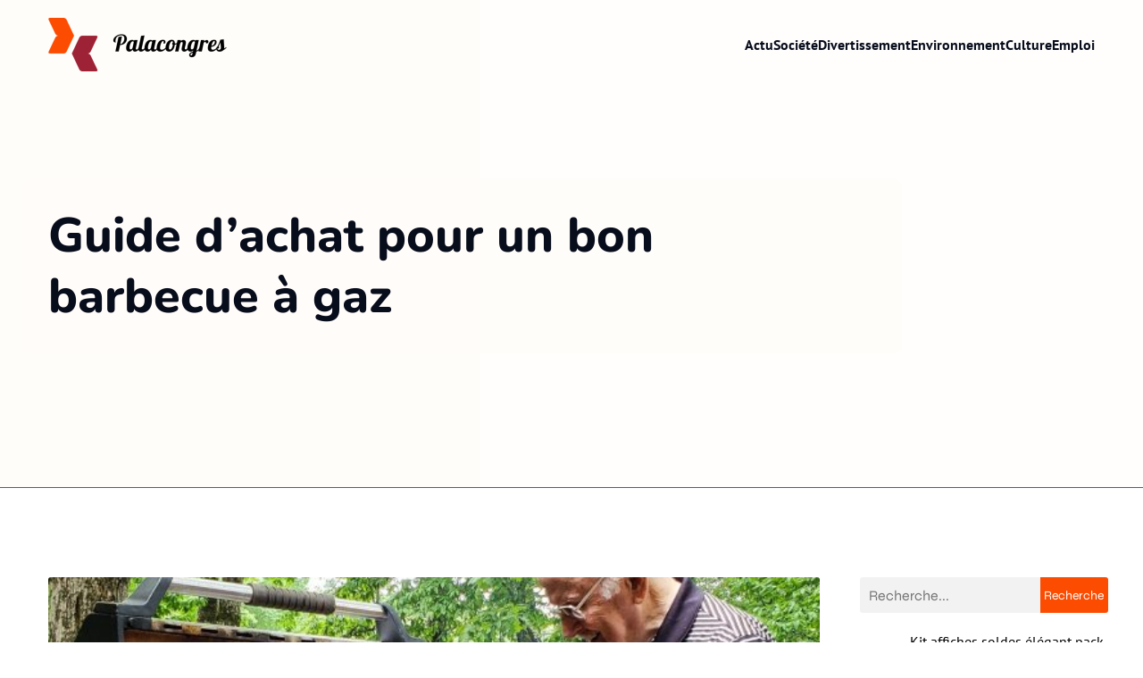

--- FILE ---
content_type: text/html; charset=UTF-8
request_url: https://www.palacongres.com/579/guide-dachat-pour-un-bon-barbecue-a-gaz/
body_size: 25838
content:
<!DOCTYPE html>
<html lang="fr-FR" id="kubio">
<head>
	<meta charset="UTF-8" />
	<meta name="viewport" content="width=device-width, initial-scale=1" />
<meta name='robots' content='index, follow, max-image-preview:large, max-snippet:-1, max-video-preview:-1' />
	<style>img:is([sizes="auto" i], [sizes^="auto," i]) { contain-intrinsic-size: 3000px 1500px }</style>
	
	<!-- This site is optimized with the Yoast SEO plugin v26.3 - https://yoast.com/wordpress/plugins/seo/ -->
	<title>Guide d&#039;achat pour barbecue gaz : choisissez un équipement de qualité</title>
<link data-wpr-hosted-gf-parameters="family=Open%20Sans%3A300%2C300italic%2C400%2C400italic%2C600%2C600italic%2C700%2C700italic%2C800%2C800italic%7CMulish%3A300%2C400%2C500%2C600%2C700%7CRoboto%3A100%2C100italic%2C300%2C300italic%2C400%2C400italic%2C500%2C500italic%2C600%2C700%2C700italic%2C900%2C900italic%7CCarter%20One%3A400%7CPoppins%3A300%2C400%2C500%2C600%2C700%2C900%7CSyne%3A400%2C400italic%2C600%2C700%2C700italic%7CSyncopate%3A700%7CPT%20Sans%3A400%2C400italic%2C600%2C700%2C700italic%7CNunito%3A400%2C400italic%2C600%2C700%2C700italic%2C800%7CPlayfair%20Display%3A400&display=swap" href="https://www.palacongres.com/wp-content/cache/fonts/1/google-fonts/css/a/9/9/0a670e764d6d812b29cb4914fa02d.css" rel="stylesheet">
	<meta name="description" content="Guide d&#039;achat pour un barbecue à gaz : les différents conseils, astuces et comparatif des meilleurs modèles pour des grillades réussies. Conseils à suivre." />
	<link rel="canonical" href="https://www.palacongres.com/579/guide-dachat-pour-un-bon-barbecue-a-gaz/" />
	<meta property="og:locale" content="fr_FR" />
	<meta property="og:type" content="article" />
	<meta property="og:title" content="Guide d&#039;achat pour barbecue gaz : choisissez un équipement de qualité" />
	<meta property="og:description" content="Guide d&#039;achat pour un barbecue à gaz : les différents conseils, astuces et comparatif des meilleurs modèles pour des grillades réussies. Conseils à suivre." />
	<meta property="og:url" content="https://www.palacongres.com/579/guide-dachat-pour-un-bon-barbecue-a-gaz/" />
	<meta property="og:site_name" content="Palacongres" />
	<meta property="article:published_time" content="2024-03-02T23:00:00+00:00" />
	<meta property="og:image" content="https://www.palacongres.com/wp-content/uploads/2024/01/guide-dachat-pour-un-bon-barbecue-a-gaz.jpg" />
	<meta property="og:image:width" content="2000" />
	<meta property="og:image:height" content="1020" />
	<meta property="og:image:type" content="image/jpeg" />
	<meta name="author" content="constantin" />
	<meta name="twitter:card" content="summary_large_image" />
	<meta name="twitter:label1" content="Écrit par" />
	<meta name="twitter:data1" content="constantin" />
	<meta name="twitter:label2" content="Durée de lecture estimée" />
	<meta name="twitter:data2" content="2 minutes" />
	<script type="application/ld+json" class="yoast-schema-graph">{"@context":"https://schema.org","@graph":[{"@type":"Article","@id":"https://www.palacongres.com/579/guide-dachat-pour-un-bon-barbecue-a-gaz/#article","isPartOf":{"@id":"https://www.palacongres.com/579/guide-dachat-pour-un-bon-barbecue-a-gaz/"},"author":{"name":"constantin","@id":"https://www.palacongres.com/#/schema/person/77699576a85840b83e944b584cb8fb42"},"headline":"Guide d&rsquo;achat pour un bon barbecue à gaz","datePublished":"2024-03-02T23:00:00+00:00","mainEntityOfPage":{"@id":"https://www.palacongres.com/579/guide-dachat-pour-un-bon-barbecue-a-gaz/"},"wordCount":448,"publisher":{"@id":"https://www.palacongres.com/#organization"},"image":{"@id":"https://www.palacongres.com/579/guide-dachat-pour-un-bon-barbecue-a-gaz/#primaryimage"},"thumbnailUrl":"https://www.palacongres.com/wp-content/uploads/2024/01/guide-dachat-pour-un-bon-barbecue-a-gaz.jpg","articleSection":["Actu"],"inLanguage":"fr-FR"},{"@type":"WebPage","@id":"https://www.palacongres.com/579/guide-dachat-pour-un-bon-barbecue-a-gaz/","url":"https://www.palacongres.com/579/guide-dachat-pour-un-bon-barbecue-a-gaz/","name":"Guide d'achat pour barbecue gaz : choisissez un équipement de qualité","isPartOf":{"@id":"https://www.palacongres.com/#website"},"primaryImageOfPage":{"@id":"https://www.palacongres.com/579/guide-dachat-pour-un-bon-barbecue-a-gaz/#primaryimage"},"image":{"@id":"https://www.palacongres.com/579/guide-dachat-pour-un-bon-barbecue-a-gaz/#primaryimage"},"thumbnailUrl":"https://www.palacongres.com/wp-content/uploads/2024/01/guide-dachat-pour-un-bon-barbecue-a-gaz.jpg","datePublished":"2024-03-02T23:00:00+00:00","description":"Guide d'achat pour un barbecue à gaz : les différents conseils, astuces et comparatif des meilleurs modèles pour des grillades réussies. Conseils à suivre.","breadcrumb":{"@id":"https://www.palacongres.com/579/guide-dachat-pour-un-bon-barbecue-a-gaz/#breadcrumb"},"inLanguage":"fr-FR","potentialAction":[{"@type":"ReadAction","target":["https://www.palacongres.com/579/guide-dachat-pour-un-bon-barbecue-a-gaz/"]}]},{"@type":"ImageObject","inLanguage":"fr-FR","@id":"https://www.palacongres.com/579/guide-dachat-pour-un-bon-barbecue-a-gaz/#primaryimage","url":"https://www.palacongres.com/wp-content/uploads/2024/01/guide-dachat-pour-un-bon-barbecue-a-gaz.jpg","contentUrl":"https://www.palacongres.com/wp-content/uploads/2024/01/guide-dachat-pour-un-bon-barbecue-a-gaz.jpg","width":2000,"height":1020},{"@type":"BreadcrumbList","@id":"https://www.palacongres.com/579/guide-dachat-pour-un-bon-barbecue-a-gaz/#breadcrumb","itemListElement":[{"@type":"ListItem","position":1,"name":"Accueil","item":"https://www.palacongres.com/"},{"@type":"ListItem","position":2,"name":"Guide d&rsquo;achat pour un bon barbecue à gaz"}]},{"@type":"WebSite","@id":"https://www.palacongres.com/#website","url":"https://www.palacongres.com/","name":"Palacongres","description":"Le magazine conseiller","publisher":{"@id":"https://www.palacongres.com/#organization"},"potentialAction":[{"@type":"SearchAction","target":{"@type":"EntryPoint","urlTemplate":"https://www.palacongres.com/?s={search_term_string}"},"query-input":{"@type":"PropertyValueSpecification","valueRequired":true,"valueName":"search_term_string"}}],"inLanguage":"fr-FR"},{"@type":"Organization","@id":"https://www.palacongres.com/#organization","name":"Palacongres","url":"https://www.palacongres.com/","logo":{"@type":"ImageObject","inLanguage":"fr-FR","@id":"https://www.palacongres.com/#/schema/logo/image/","url":"https://www.palacongres.com/wp-content/uploads/2022/10/Palacongres.png","contentUrl":"https://www.palacongres.com/wp-content/uploads/2022/10/Palacongres.png","width":200,"height":60,"caption":"Palacongres"},"image":{"@id":"https://www.palacongres.com/#/schema/logo/image/"}},{"@type":"Person","@id":"https://www.palacongres.com/#/schema/person/77699576a85840b83e944b584cb8fb42","name":"constantin","sameAs":["https://palacongres.com"]}]}</script>
	<!-- / Yoast SEO plugin. -->


<title>Guide d&#039;achat pour barbecue gaz : choisissez un équipement de qualité</title>
<link rel='dns-prefetch' href='//fonts.googleapis.com' />
<link href='https://fonts.gstatic.com' crossorigin rel='preconnect' />
<link rel="alternate" type="application/rss+xml" title="Palacongres &raquo; Flux" href="https://www.palacongres.com/feed/" />
<link rel="alternate" type="application/rss+xml" title="Palacongres &raquo; Flux des commentaires" href="https://www.palacongres.com/comments/feed/" />
<link data-minify="1" rel='stylesheet' id='kubio-block-library-css' href='https://www.palacongres.com/wp-content/cache/min/1/wp-content/plugins/kubio-pro/build/block-library/style.css?ver=1758026956' type='text/css' media='all' />
<style id='kubio-block-library-inline-css' type='text/css'>
.kubio-shape-circles{background-image:var(--wpr-bg-a83fe3bf-7ada-46bc-a911-c97b88f1aa54)}.kubio-shape-10degree-stripes{background-image:var(--wpr-bg-d39edde5-b1dc-4962-a73f-29589750ee8d)}.kubio-shape-rounded-squares-blue{background-image:var(--wpr-bg-20bc0b34-8abb-4022-9484-aaf3b4b9687e)}.kubio-shape-many-rounded-squares-blue{background-image:var(--wpr-bg-3d33720a-91b5-40f3-964f-cf688bb63bd6)}.kubio-shape-two-circles{background-image:var(--wpr-bg-f19580c4-74ff-41ee-99ca-5ed275bb95a5)}.kubio-shape-circles-2{background-image:var(--wpr-bg-04a3fcc4-d8c3-4836-b988-7d1fbe1edd46)}.kubio-shape-circles-3{background-image:var(--wpr-bg-77484f3a-2680-4da6-b193-5083b5ec9bac)}.kubio-shape-circles-gradient{background-image:var(--wpr-bg-8b08db28-5fa9-464f-b7d2-c04895eb8fbd)}.kubio-shape-circles-white-gradient{background-image:var(--wpr-bg-818de913-df6e-4973-88d4-20a9c61c1c4e)}.kubio-shape-waves{background-image:var(--wpr-bg-c41579b4-99f5-4e6d-b125-56a42c5f56bc)}.kubio-shape-waves-inverted{background-image:var(--wpr-bg-3f4371a9-4aa3-4037-a3a0-e46580ca62d5)}.kubio-shape-dots{background-image:var(--wpr-bg-92dbb134-c093-4288-992c-25f69e65414a)}.kubio-shape-left-tilted-lines{background-image:var(--wpr-bg-be47c88b-3cd1-49c5-ac0e-72eb4fb628a9)}.kubio-shape-right-tilted-lines{background-image:var(--wpr-bg-fdf59b10-0f32-4417-9c5d-3af59af777b2)}.kubio-shape-right-tilted-strips{background-image:var(--wpr-bg-dc5aa0c2-4ca3-4c07-a7ef-045b77cab313)}.kubio-shape-doodle{background-image:var(--wpr-bg-cc545388-3d0f-41ba-b2d2-599f52449dd4)}.kubio-shape-falling-stars{background-image:var(--wpr-bg-6e2e00f6-dea1-402c-91b6-565b3d8d9c5a)}.kubio-shape-grain{background-image:var(--wpr-bg-759ee7a8-48a2-428e-ad44-71158cb9ccc7)}.kubio-shape-poly1{background-image:var(--wpr-bg-112bda7f-9a7f-4347-9b9b-b9ecfdfd7397)}.kubio-shape-poly2{background-image:var(--wpr-bg-343d9832-052d-4cf8-9d01-ae5266954468)}.kubio-shape-wavy-lines{background-image:var(--wpr-bg-a9190f4b-0780-43bf-ad9b-ad7108d662f3)}

:root { --kubio-color-1:252,76,2;--kubio-color-2:157,34,53;--kubio-color-3:193,31,136;--kubio-color-4:209,92,96;--kubio-color-5:255,253,250;--kubio-color-6:8,13,28;--kubio-color-1-variant-1:251,194,170;--kubio-color-1-variant-2:251,135,86;--kubio-color-1-variant-3:252,76,2;--kubio-color-1-variant-4:166,50,1;--kubio-color-1-variant-5:81,24,1;--kubio-color-2-variant-1:156,138,141;--kubio-color-2-variant-2:241,52,81;--kubio-color-2-variant-3:156,86,97;--kubio-color-2-variant-4:157,34,53;--kubio-color-2-variant-5:71,15,24;--kubio-color-3-variant-1:192,159,181;--kubio-color-3-variant-2:192,95,158;--kubio-color-3-variant-3:193,31,136;--kubio-color-3-variant-4:107,17,76;--kubio-color-3-variant-5:22,3,16;--kubio-color-4-variant-1:208,161,163;--kubio-color-4-variant-2:209,92,96;--kubio-color-4-variant-3:208,22,28;--kubio-color-4-variant-4:123,54,56;--kubio-color-4-variant-5:38,17,17;--kubio-color-5-variant-1:255,253,250;--kubio-color-5-variant-2:255,219,165;--kubio-color-5-variant-3:169,168,166;--kubio-color-5-variant-4:255,185,80;--kubio-color-5-variant-5:84,84,83;--kubio-color-6-variant-1:56,91,197;--kubio-color-6-variant-2:32,52,112;--kubio-color-6-variant-3:26,26,27;--kubio-color-6-variant-4:17,20,27;--kubio-color-6-variant-5:8,13,28 } .has-kubio-color-1-color{color:rgb(var(--kubio-color-1))} .has-kubio-color-1-background-color{background-color:rgb(var(--kubio-color-1))} [data-kubio] .has-kubio-color-1-color{color:rgb(var(--kubio-color-1))} [data-kubio] .has-kubio-color-1-background-color{background-color:rgb(var(--kubio-color-1))} .has-kubio-color-2-color{color:rgb(var(--kubio-color-2))} .has-kubio-color-2-background-color{background-color:rgb(var(--kubio-color-2))} [data-kubio] .has-kubio-color-2-color{color:rgb(var(--kubio-color-2))} [data-kubio] .has-kubio-color-2-background-color{background-color:rgb(var(--kubio-color-2))} .has-kubio-color-3-color{color:rgb(var(--kubio-color-3))} .has-kubio-color-3-background-color{background-color:rgb(var(--kubio-color-3))} [data-kubio] .has-kubio-color-3-color{color:rgb(var(--kubio-color-3))} [data-kubio] .has-kubio-color-3-background-color{background-color:rgb(var(--kubio-color-3))} .has-kubio-color-4-color{color:rgb(var(--kubio-color-4))} .has-kubio-color-4-background-color{background-color:rgb(var(--kubio-color-4))} [data-kubio] .has-kubio-color-4-color{color:rgb(var(--kubio-color-4))} [data-kubio] .has-kubio-color-4-background-color{background-color:rgb(var(--kubio-color-4))} .has-kubio-color-5-color{color:rgb(var(--kubio-color-5))} .has-kubio-color-5-background-color{background-color:rgb(var(--kubio-color-5))} [data-kubio] .has-kubio-color-5-color{color:rgb(var(--kubio-color-5))} [data-kubio] .has-kubio-color-5-background-color{background-color:rgb(var(--kubio-color-5))} .has-kubio-color-6-color{color:rgb(var(--kubio-color-6))} .has-kubio-color-6-background-color{background-color:rgb(var(--kubio-color-6))} [data-kubio] .has-kubio-color-6-color{color:rgb(var(--kubio-color-6))} [data-kubio] .has-kubio-color-6-background-color{background-color:rgb(var(--kubio-color-6))}



#kubio .style-4eV9oOP4Xpo-outer .wp-block-kubio-navigation-section__nav{animation-duration:0.5s;padding-top:0px;padding-bottom:0px;}#kubio .style-4eV9oOP4Xpo-outer .h-navigation_sticky.wp-block-kubio-navigation-section__nav{padding-top:10px;padding-bottom:10px;background-color:#ffffff;box-shadow:0px 0px 10px 0px rgba(23, 25, 39, 0.1) ;}#kubio .style-xJbwl_JMTMR-inner{text-align:left;height:auto;min-height:unset;}#kubio .style-xJbwl_JMTMR-container{height:auto;min-height:unset;}#kubio .style-hnhmrG-rPDz-container{align-items:flex-start;justify-content:flex-start;gap:10px;--kubio-gap-fallback:10px;text-decoration:none;}#kubio .style-hnhmrG-rPDz-container .kubio-logo-image{max-height:70px;}#kubio .style-hnhmrG-rPDz-image{max-height:70px;}#kubio .style-hnhmrG-rPDz-text{font-weight:600;font-size:18px;letter-spacing:0px;text-transform:none;color:rgba(var(--kubio-color-6),1);}#kubio .style--qBy55KWHNm-inner{text-align:center;}#kubio .style--qBy55KWHNm-container{height:auto;min-height:unset;}#kubio .style-iv0-qS8pA0U-container{height:100px;}#kubio .h-navigation_sticky .style-iv0-qS8pA0U-container{height:50px;}#kubio .style-fQkqfa68p_p-inner{text-align:right;height:auto;min-height:unset;}#kubio .style-fQkqfa68p_p-container{height:auto;min-height:unset;}#kubio .style-Lep4Bm-GwPO-outer.bordered-active-item > .kubio-menu > ul > li::before,#kubio .style-Lep4Bm-GwPO-outer.bordered-active-item > .kubio-menu > ul > li::after{background-color:rgba(var(--kubio-color-1),1);height:3px;}#kubio .style-Lep4Bm-GwPO-outer.solid-active-item > .kubio-menu > ul > li::before,#kubio .style-Lep4Bm-GwPO-outer.solid-active-item > .kubio-menu > ul > li::after{background-color:white;border-top-left-radius:0%;border-top-right-radius:0%;border-bottom-left-radius:0%;border-bottom-right-radius:0%;}#kubio .style-Lep4Bm-GwPO-outer > .kubio-menu > ul{justify-content:flex-end;gap:30px;--kubio-gap-fallback:30px;}#kubio .style-Lep4Bm-GwPO-outer > .kubio-menu  > ul > li > a{font-weight:700;font-size:16px;line-height:1.5em;letter-spacing:0px;text-decoration:none;text-transform:none;color:rgba(var(--kubio-color-6),1);padding-top:10px;padding-bottom:10px;padding-left:0px;padding-right:0px;}#kubio .style-Lep4Bm-GwPO-outer > .kubio-menu  > ul > li > a:hover,#kubio .style-Lep4Bm-GwPO-outer > .kubio-menu > ul > li > a.hover{color:rgba(var(--kubio-color-1),1);}#kubio .style-Lep4Bm-GwPO-outer > .kubio-menu > ul > li.current-menu-item > a,#kubio .style-Lep4Bm-GwPO-outer > .kubio-menu > ul > li.current_page_item > a{color:rgba(var(--kubio-color-1),1);}#kubio .style-Lep4Bm-GwPO-outer > .kubio-menu  > ul > li > a > svg{padding-left:5px;padding-right:5px;}#kubio .style-Lep4Bm-GwPO-outer > .kubio-menu  li > ul{background-color:#ffffff;margin-left:5px;margin-right:5px;box-shadow:0px 0px 5px 2px rgba(0, 0, 0, 0.04) ;}#kubio .style-Lep4Bm-GwPO-outer > .kubio-menu  li > ul > li> a{font-size:14px;text-decoration:none;color:rgba(var(--kubio-color-6),1);padding-top:10px;padding-bottom:10px;padding-left:20px;padding-right:20px;border-bottom-color:rgba(128,128,128,.2);border-bottom-width:1px;border-bottom-style:solid;background-color:rgb(255, 255, 255);}#kubio .style-Lep4Bm-GwPO-outer > .kubio-menu  li > ul > li > a:hover,#kubio .style-Lep4Bm-GwPO-outer > .kubio-menu  li > ul > li > a.hover{color:rgba(var(--kubio-color-5),1);background-color:rgba(var(--kubio-color-1),1);}#kubio .style-Lep4Bm-GwPO-outer > .kubio-menu li > ul > li.current-menu-item > a,#kubio .style-Lep4Bm-GwPO-outer > .kubio-menu  li > ul > li.current_page_item > a{color:rgba(var(--kubio-color-5),1);background-color:rgba(var(--kubio-color-1),1);}#kubio .style-Lep4Bm-GwPO-outer > .kubio-menu > ul > li > ul{margin-top:10px;}#kubio .style-Lep4Bm-GwPO-outer > .kubio-menu > ul > li > ul:before{height:10px;width:100%;}#kubio .h-navigation_sticky .style-Lep4Bm-GwPO-outer.bordered-active-item > .kubio-menu > ul > li::before,#kubio .h-navigation_sticky .style-Lep4Bm-GwPO-outer.bordered-active-item > .kubio-menu > ul > li::after{background-color:rgba(var(--kubio-color-2),1);}#kubio .h-navigation_sticky .style-Lep4Bm-GwPO-outer > .kubio-menu  > ul > li > a:hover,#kubio .h-navigation_sticky .style-Lep4Bm-GwPO-outer > .kubio-menu > ul > li > a.hover{color:rgba(var(--kubio-color-2),1);}#kubio .h-navigation_sticky .style-Lep4Bm-GwPO-outer > .kubio-menu > ul > li.current-menu-item > a,#kubio .h-navigation_sticky .style-Lep4Bm-GwPO-outer > .kubio-menu > ul > li.current_page_item > a{color:rgba(var(--kubio-color-2),1);}#kubio .style-Qmr106fmV5D-icon{background-color:rgba(0, 0, 0, 0.1);border-top-color:black;border-top-width:0px;border-top-style:solid;border-right-color:black;border-right-width:0px;border-right-style:solid;border-bottom-color:black;border-bottom-width:0px;border-bottom-style:solid;border-left-color:black;border-left-width:0px;border-left-style:solid;border-top-left-radius:100%;border-top-right-radius:100%;border-bottom-left-radius:100%;border-bottom-right-radius:100%;fill:white;padding-top:5px;padding-bottom:5px;padding-left:5px;padding-right:5px;width:24px;height:24px;min-width:24px;min-height:24px;}.style-Qmr106fmV5D-offscreen{width:300px !important;background-color:rgba(var(--kubio-color-6),1);}.style-Qmr106fmV5D-offscreenOverlay{background-color:rgba(0,0,0,0.5);}#kubio .style-ZRl6UE3zOio-inner{height:auto;min-height:unset;text-align:left;}#kubio .style-ZRl6UE3zOio-container{height:auto;min-height:unset;}#kubio .style-SBAKNQRCwTx-container{align-items:flex-start;justify-content:flex-start;gap:10px;--kubio-gap-fallback:10px;text-decoration:none;}#kubio .style-SBAKNQRCwTx-container .kubio-logo-image{max-height:70px;}#kubio .style-SBAKNQRCwTx-image{max-height:70px;}#kubio .style-SBAKNQRCwTx-text{font-size:20px;color:rgba(var(--kubio-color-5),1);}#kubio .style-SqMI36R1Ti1-outer > .kubio-menu > ul{--kubio-accordion-menu-offset:10px;}#kubio .style-SqMI36R1Ti1-outer > .kubio-menu  > ul > li > a{font-size:14px;text-decoration:none;color:rgba(var(--kubio-color-5),1);border-top-color:#808080;border-right-color:#808080;border-bottom-color:rgba(var(--kubio-color-5),0.2);border-bottom-width:1px;border-bottom-style:solid;border-left-color:#808080;padding-top:12px;padding-bottom:12px;padding-left:40px;}#kubio .style-SqMI36R1Ti1-outer > .kubio-menu  > ul > li > a:hover,#kubio .style-SqMI36R1Ti1-outer > .kubio-menu > ul > li > a.hover{background-color:rgba(var(--kubio-color-1),1);}#kubio .style-SqMI36R1Ti1-outer > .kubio-menu > ul > li.current-menu-item > a,#kubio .style-SqMI36R1Ti1-outer > .kubio-menu > ul > li.current_page_item > a{background-color:rgba(var(--kubio-color-1),1);}#kubio .style-SqMI36R1Ti1-outer > .kubio-menu  > ul > li > a > svg{padding-left:20px;padding-right:20px;}#kubio .style-SqMI36R1Ti1-outer > .kubio-menu  li > ul > li> a{color:rgba(var(--kubio-color-5),1);border-top-color:#808080;border-right-color:#808080;border-bottom-color:rgba(var(--kubio-color-5),0.2);border-bottom-width:1px;border-bottom-style:solid;border-left-color:#808080;padding-top:12px;padding-bottom:12px;padding-left:40px;font-size:14px;text-decoration:none;}#kubio .style-SqMI36R1Ti1-outer > .kubio-menu  li > ul > li > a:hover,#kubio .style-SqMI36R1Ti1-outer > .kubio-menu  li > ul > li > a.hover{background-color:rgba(var(--kubio-color-1),0.8);}#kubio .style-SqMI36R1Ti1-outer > .kubio-menu li > ul > li.current-menu-item > a,#kubio .style-SqMI36R1Ti1-outer > .kubio-menu  li > ul > li.current_page_item > a{background-color:rgba(var(--kubio-color-1),0.8);}#kubio .style-SqMI36R1Ti1-outer > .kubio-menu  li > ul > li > a > svg{padding-left:20px;padding-right:20px;}#kubio .style-B4JpTIXKTDE-inner{text-align:center;height:auto;min-height:unset;}#kubio .style-B4JpTIXKTDE-container{height:auto;min-height:unset;}#kubio .style-HQMXJUgxDFP-outer p{color:rgba(var(--kubio-color-5),0.4);}#kubio .style-Tan2-gAMmNa-outer{background-image:var(--wpr-bg-a9610d8b-73e8-44f4-9530-bff29105fc8f);background-size:cover;background-position:50% 55%;background-attachment:scroll;background-repeat:no-repeat;padding-top:100px;padding-bottom:150px;height:auto;min-height:unset;border-bottom-color:rgba(var(--kubio-color-6-variant-1),1);border-bottom-width:1px;border-bottom-style:solid;}#kubio .style-Tan2-gAMmNa-outer h1,#kubio .style-Tan2-gAMmNa-outer h1[data-kubio]{color:rgba(var(--kubio-color-5),1);}#kubio .style-Tan2-gAMmNa-outer h2,#kubio .style-Tan2-gAMmNa-outer h2[data-kubio]{color:rgba(var(--kubio-color-5),1);}#kubio .style-Tan2-gAMmNa-outer h3,#kubio .style-Tan2-gAMmNa-outer h3[data-kubio]{color:rgba(var(--kubio-color-5),1);}#kubio .style-Tan2-gAMmNa-outer h4,#kubio .style-Tan2-gAMmNa-outer h4[data-kubio]{color:rgba(var(--kubio-color-5),1);}#kubio .style-Tan2-gAMmNa-outer h5,#kubio .style-Tan2-gAMmNa-outer h5[data-kubio]{color:rgba(var(--kubio-color-5),1);}#kubio .style-Tan2-gAMmNa-outer h6,#kubio .style-Tan2-gAMmNa-outer h6[data-kubio]{color:rgba(var(--kubio-color-5),1);}#kubio .style-Tan2-gAMmNa-outer,#kubio .style-Tan2-gAMmNa-outer [data-kubio]:not(h1):not(h2):not(h3):not(h4):not(h5):not(h6),#kubio .style-Tan2-gAMmNa-outer p,#kubio .style-Tan2-gAMmNa-outer p[data-kubio]{color:rgba(var(--kubio-color-5),1);}#kubio .style-n3WNdjTf3Hp-inner{text-align:left;height:auto;min-height:unset;border-top-left-radius:9px;border-top-right-radius:9px;border-bottom-left-radius:9px;border-bottom-right-radius:9px;background-color:rgba(var(--kubio-color-5),0.8);}#kubio .style-n3WNdjTf3Hp-container{height:auto;min-height:unset;}#kubio p.wp-block.style-NRObViYsCF2-container,#kubio h1.wp-block.style-NRObViYsCF2-container,#kubio h2.wp-block.style-NRObViYsCF2-container,#kubio h3.wp-block.style-NRObViYsCF2-container,#kubio h4.wp-block.style-NRObViYsCF2-container,#kubio h5.wp-block.style-NRObViYsCF2-container,#kubio h6.wp-block.style-NRObViYsCF2-container{color:rgba(var(--kubio-color-6),1);}#kubio .style-single-kxeqsSpdy-n-inner{text-align:center;}#kubio .style-single-kxeqsSpdy-n-container{height:auto;min-height:unset;}#kubio .style-single-rlYTEhTMib-container{background-color:rgba(var(--kubio-color-4),1);border-top-left-radius:3px;border-top-right-radius:3px;border-bottom-left-radius:3px;border-bottom-right-radius:3px;text-align:center;height:300px;}#kubio .style-single-rlYTEhTMib-image{object-position:center center;object-fit:cover;}#kubio .style-KGesgqe_P-metaDataContainer{justify-content:flex-start;}#kubio .style-KGesgqe_P-metaDataContainer a{font-family:Syne,Helvetica, Arial, Sans-Serif, serif;font-weight:400;font-size:12px;letter-spacing:1px;color:rgba(var(--kubio-color-6),0.5);}#kubio .style-KGesgqe_P-metaDataContainer a:hover{color:rgba(var(--kubio-color-1),1);}#kubio .style-KGesgqe_P-metaDataContainer .metadata-prefix{font-family:Syne,Helvetica, Arial, Sans-Serif, serif;font-weight:400;font-size:12px;letter-spacing:1px;}#kubio .style-KGesgqe_P-metaDataContainer .metadata-suffix{font-family:Syne,Helvetica, Arial, Sans-Serif, serif;font-weight:400;font-size:12px;letter-spacing:1px;}#kubio .style-KGesgqe_P-metaDataContainer .h-svg-icon{width:20px;height:20px;margin-right:5px;}#kubio .style-KGesgqe_P-metaDataContainer .metadata-separator{padding-left:5px;padding-right:5px;}#kubio .style-single-3VGwAjm9cX-inner{text-align:left;}#kubio .style-single-3VGwAjm9cX-container{height:auto;min-height:unset;}#kubio .style-wETEbWZUNc-inner{background-color:rgba(var(--kubio-color-1-variant-1),0.2);border-top-left-radius:3px;border-top-right-radius:3px;border-bottom-left-radius:3px;border-bottom-right-radius:3px;text-align:center;}#kubio .style-wETEbWZUNc-container{height:auto;min-height:unset;}#kubio p.wp-block.wp-block-kubio-text__text.style-single-1pwRcGAnh-text{font-family:Syne,Helvetica, Arial, Sans-Serif, serif;font-weight:400;font-size:14px;letter-spacing:1px;text-transform:uppercase;}#kubio .style-up5pQ_Cww-container{text-align:center;}#kubio .style-up5pQ_Cww-container a{margin-left:2px;margin-right:2px;font-family:Syne,Helvetica, Arial, Sans-Serif, serif;font-weight:400;font-size:15px;}#kubio .style-up5pQ_Cww-container .separator{font-family:Syne,Helvetica, Arial, Sans-Serif, serif;font-weight:400;font-size:15px;}#kubio .style-single-3ndM77FkZV-inner{text-align:left;}#kubio .style-single-3ndM77FkZV-container{text-align:left;height:auto;min-height:unset;}#kubio .style-single-ELgmeRXRD--outer a.style-single-ELgmeRXRD--link{font-weight:600;font-size:12px;line-height:1;letter-spacing:1px;text-decoration:none;color:rgba(var(--kubio-color-5),1);padding-top:12px;padding-bottom:12px;padding-left:24px;padding-right:24px;border-top-width:0px;border-top-style:none;border-right-width:0px;border-right-style:none;border-bottom-width:0px;border-bottom-style:none;border-left-width:0px;border-left-style:none;border-top-left-radius:3px;border-top-right-radius:3px;border-bottom-left-radius:3px;border-bottom-right-radius:3px;background-color:rgba(var(--kubio-color-1),1);justify-content:center;}#kubio .style-single-ELgmeRXRD--outer a.style-single-ELgmeRXRD--link:hover{background-color:rgba(var(--kubio-color-6),1);}#kubio a.style-single-ELgmeRXRD--link .style-single-ELgmeRXRD--icon{margin-left:0px;margin-right:10px;width:12px;height:12px;min-width:12px;min-height:12px;}#kubio .style-single-mMPMCQqWfs-inner{text-align:right;padding-left:15px;}#kubio .style-single-mMPMCQqWfs-container{text-align:right;height:auto;min-height:unset;}#kubio .style-single-ACSe8L2gsX-outer a.style-single-ACSe8L2gsX-link{font-weight:600;font-size:12px;line-height:1;letter-spacing:1px;text-decoration:none;color:rgba(var(--kubio-color-5),1);padding-top:12px;padding-bottom:12px;padding-left:24px;padding-right:24px;border-top-width:0px;border-top-style:none;border-right-width:0px;border-right-style:none;border-bottom-width:0px;border-bottom-style:none;border-left-width:0px;border-left-style:none;border-top-left-radius:3px;border-top-right-radius:3px;border-bottom-left-radius:3px;border-bottom-right-radius:3px;background-color:rgba(var(--kubio-color-1),1);justify-content:center;}#kubio .style-single-ACSe8L2gsX-outer a.style-single-ACSe8L2gsX-link:hover{background-color:rgba(var(--kubio-color-6),1);}#kubio a.style-single-ACSe8L2gsX-link .style-single-ACSe8L2gsX-icon{margin-left:10px;margin-right:0px;width:12px;height:12px;min-width:12px;min-height:12px;}#kubio .style-single-f5wDJx69T0o-inner{text-align:center;}#kubio .style-single-f5wDJx69T0o-container{height:auto;min-height:unset;}#kubio .style-theme-HE2LPNtfKX-inner{text-align:left;border-top-left-radius:3px;border-top-right-radius:3px;border-bottom-left-radius:3px;border-bottom-right-radius:3px;}#kubio .style-theme-HE2LPNtfKX-container{height:auto;min-height:unset;}#kubio .style-theme-ciaK61IeR-input{border-top-left-radius:3px;border-top-right-radius:0px;border-bottom-left-radius:3px;border-bottom-right-radius:0px;background-color:rgba(var(--kubio-color-6),0.05);font-family:Syne,Helvetica, Arial, Sans-Serif, serif;font-weight:400;}#kubio .style-theme-ciaK61IeR-button{border-top-width:0px;border-top-style:none;border-right-width:0px;border-right-style:none;border-bottom-width:0px;border-bottom-style:none;border-left-width:0px;border-left-style:none;border-top-left-radius:0px;border-top-right-radius:3px;border-bottom-left-radius:0px;border-bottom-right-radius:3px;background-color:rgba(var(--kubio-color-1),1);font-family:Syne,Helvetica, Arial, Sans-Serif, serif;font-weight:400;font-size:14px;letter-spacing:0px;text-transform:none;color:rgba(var(--kubio-color-5),1);width:80px;}#kubio .style-theme-ciaK61IeR-button:hover{background-color:rgba(var(--kubio-color-6),1);}#kubio .style-theme-ciaK61IeR-icon{fill:rgba(var(--kubio-color-5),1);width:20px;height:20px;min-width:20px;min-height:20px;}#kubio .style-bYNM1xoCu-widget-box a{color:#000000;}#kubio .style-bYNM1xoCu-widget-box a:hover{color:#0000ff;}#kubio .style-bYNM1xoCu-widget-box li{padding-bottom:20px;}#kubio .style-vP0mYzy99sE-outer{padding-top:0px;padding-bottom:0px;background-color:rgba(var(--kubio-color-5),1);}#kubio .style-vP0mYzy99sE-outer a,#kubio .style-vP0mYzy99sE-outer a[data-kubio]{color:rgba(var(--kubio-color-1),1);}#kubio .style-vP0mYzy99sE-outer a:hover,#kubio .style-vP0mYzy99sE-outer a[data-kubio]:hover{color:rgba(var(--kubio-color-1-variant-2),1);}#kubio .style-nJpox2eRXHV-inner{text-align:left;}#kubio .style-nJpox2eRXHV-container{text-align:center;height:auto;min-height:unset;}#kubio .style-FP2vlZ_sno-outer.bordered-active-item > .kubio-menu > ul > li::before,#kubio .style-FP2vlZ_sno-outer.bordered-active-item > .kubio-menu > ul > li::after{background-color:rgba(var(--kubio-color-1),1);height:3px;}#kubio .style-FP2vlZ_sno-outer.solid-active-item > .kubio-menu > ul > li::before,#kubio .style-FP2vlZ_sno-outer.solid-active-item > .kubio-menu > ul > li::after{background-color:white;border-top-left-radius:0%;border-top-right-radius:0%;border-bottom-left-radius:0%;border-bottom-right-radius:0%;}#kubio .style-FP2vlZ_sno-outer > .kubio-menu > ul{justify-content:flex-end;gap:40px;--kubio-gap-fallback:40px;}#kubio .style-FP2vlZ_sno-outer > .kubio-menu  > ul > li > a{font-weight:400;font-size:16px;line-height:1.5em;letter-spacing:0px;text-decoration:none;text-transform:none;color:rgba(var(--kubio-color-6-variant-4),1);padding-top:10px;padding-bottom:10px;padding-left:0px;padding-right:0px;}#kubio .style-FP2vlZ_sno-outer > .kubio-menu  > ul > li > a > svg{padding-left:5px;padding-right:5px;}#kubio .style-FP2vlZ_sno-outer > .kubio-menu  li > ul{background-color:#ffffff;margin-left:5px;margin-right:5px;box-shadow:0px 0px 5px 2px rgba(0, 0, 0, 0.04) ;}#kubio .style-FP2vlZ_sno-outer > .kubio-menu  li > ul > li> a{font-size:14px;text-decoration:none;color:rgba(var(--kubio-color-6-variant-3),1);padding-top:10px;padding-bottom:10px;padding-left:20px;padding-right:20px;border-bottom-color:rgba(128,128,128,.2);border-bottom-width:1px;border-bottom-style:solid;background-color:rgb(255, 255, 255);}#kubio .style-FP2vlZ_sno-outer > .kubio-menu  li > ul > li > a:hover,#kubio .style-FP2vlZ_sno-outer > .kubio-menu  li > ul > li > a.hover{color:rgb(255, 255, 255);background-color:rgba(var(--kubio-color-1),1);}#kubio .style-FP2vlZ_sno-outer > .kubio-menu li > ul > li.current-menu-item > a,#kubio .style-FP2vlZ_sno-outer > .kubio-menu  li > ul > li.current_page_item > a{color:rgb(255, 255, 255);background-color:rgba(var(--kubio-color-1),1);}#kubio .style-FP2vlZ_sno-outer > .kubio-menu > ul > li > ul{margin-top:0px;}#kubio .style-FP2vlZ_sno-outer > .kubio-menu > ul > li > ul:before{height:0px;width:100%;}#kubio .style-local-5-container{flex:0 0 auto;ms-flex:0 0 auto;width:auto;max-width:100%;}#kubio .style-local-7-container{flex:1 1 0;ms-flex:1 1 0%;max-width:100%;}#kubio .style-local-9-container{flex:0 0 auto;ms-flex:0 0 auto;width:auto;max-width:100%;}#kubio .style-local-15-container{width:100%;flex:0 0 auto;-ms-flex:0 0 auto;}#kubio .style-local-20-container{width:100%;flex:0 0 auto;-ms-flex:0 0 auto;}#kubio .style-local-24-container{width:80%;flex:0 0 auto;-ms-flex:0 0 auto;}#kubio .style-local-28-container{width:75%;flex:0 0 auto;-ms-flex:0 0 auto;}#kubio .style-local-32-container{width:100%;flex:0 0 auto;-ms-flex:0 0 auto;}#kubio .style-local-34-container{width:100%;flex:0 0 auto;-ms-flex:0 0 auto;}#kubio .style-local-38-container{flex:1 1 0;ms-flex:1 1 0%;max-width:100%;}#kubio .style-local-40-container{flex:1 1 0;ms-flex:1 1 0%;max-width:100%;}#kubio .style-local-42-container{width:25%;flex:0 0 auto;-ms-flex:0 0 auto;}#kubio .style-local-45-container{width:100%;flex:0 0 auto;-ms-flex:0 0 auto;}#kubio .style-local-50-container{flex:0 0 auto;-ms-flex:0 0 auto;}#kubio .style-local-52-container{flex:0 0 auto;-ms-flex:0 0 auto;}body .style-single-3VGwAjm9cX-container > * > .h-y-container > *:not(:last-child){margin-bottom:0px;}.h-y-container > *:not(:last-child),.h-x-container-inner > *{margin-bottom:20px;}.h-x-container-inner,.h-column__content > .h-x-container > *:last-child,.h-y-container > .kubio-block-inserter{margin-bottom:-20px;}.h-x-container-inner{margin-left:-10px;margin-right:-10px;}.h-x-container-inner > *{padding-left:10px;padding-right:10px;}[data-kubio] a:not([class*=wp-block-button]),.with-kubio-global-style a:not([class*=wp-block-button]),a:not([class*=wp-block-button])[data-kubio],.wp-block-woocommerce-mini-cart-contents a:not([class*=wp-block-button]){font-family:PT Sans,Helvetica, Arial, Sans-Serif, serif;font-weight:400;font-size:1em;line-height:1.5;text-decoration:none;color:#0000ff;}[data-kubio] a:not([class*=wp-block-button]):hover,.with-kubio-global-style a:not([class*=wp-block-button]):hover,a:not([class*=wp-block-button])[data-kubio]:hover,.wp-block-woocommerce-mini-cart-contents a:not([class*=wp-block-button]):hover{color:#0000ff;}[data-kubio] h1,.with-kubio-global-style h1,h1[data-kubio],.wp-block-woocommerce-mini-cart-contents h1{font-family:Nunito,Helvetica, Arial, Sans-Serif, serif;font-weight:800;font-size:3.375em;line-height:1.26;text-transform:none;color:rgba(var(--kubio-color-6),1);}[data-kubio] h2,.with-kubio-global-style h2,h2[data-kubio],.wp-block-woocommerce-mini-cart-contents h2{font-family:Nunito,Helvetica, Arial, Sans-Serif, serif;font-weight:800;font-size:2.5em;line-height:1.143;text-transform:none;color:rgba(var(--kubio-color-6),1);}[data-kubio] h3,.with-kubio-global-style h3,h3[data-kubio],.wp-block-woocommerce-mini-cart-contents h3{font-family:Nunito,Helvetica, Arial, Sans-Serif, serif;font-weight:800;font-size:2em;line-height:1.25;text-transform:none;color:rgba(var(--kubio-color-6),1);}[data-kubio] h4,.with-kubio-global-style h4,h4[data-kubio],.wp-block-woocommerce-mini-cart-contents h4{font-family:Nunito,Helvetica, Arial, Sans-Serif, serif;font-weight:800;font-size:1.5em;line-height:1.6;text-transform:none;color:rgba(var(--kubio-color-6),1);}[data-kubio] h5,.with-kubio-global-style h5,h5[data-kubio],.wp-block-woocommerce-mini-cart-contents h5{font-family:Nunito,Helvetica, Arial, Sans-Serif, serif;font-weight:600;font-size:1.125em;line-height:1.55;text-transform:none;color:#000000;}[data-kubio] h6,.with-kubio-global-style h6,h6[data-kubio],.wp-block-woocommerce-mini-cart-contents h6{font-family:Nunito,Helvetica, Arial, Sans-Serif, serif;font-weight:600;font-size:0.8em;line-height:1.6;letter-spacing:1px;text-transform:uppercase;color:rgba(var(--kubio-color-6),1);}[data-kubio],.with-kubio-global-style,[data-kubio] p,.with-kubio-global-style p,p[data-kubio],.wp-block-woocommerce-mini-cart-contents{font-family:PT Sans,Helvetica, Arial, Sans-Serif, serif;font-weight:400;font-size:16px;line-height:1.6;text-transform:none;color:rgba(var(--kubio-color-6-variant-4),1);}[data-kubio] .h-lead,.with-kubio-global-style .h-lead,.h-lead[data-kubio]{font-family:PT Sans,Helvetica, Arial, Sans-Serif, serif;font-weight:400;font-size:1.25em;line-height:1.5;text-transform:none;color:rgba(var(--kubio-color-6-variant-4),1);}div.h-section-global-spacing{padding-top:100px;padding-bottom:100px;}.h-global-transition,.h-global-transition-all,.h-global-transition-all *{transition-duration:1s;}[data-kubio] input[type='color'],[data-kubio] input[type='date'],[data-kubio] input[type='datetime'],[data-kubio] input[type='datetime-local'],[data-kubio] input[type='email'],[data-kubio] input[type='month'],[data-kubio] input[type='number'],[data-kubio] input[type='password'],[data-kubio] input[type='search'],[data-kubio] input[type='tel'],[data-kubio] input[type='text'],[data-kubio] input[type='url'],[data-kubio] input[type='week'],[data-kubio] input[type='time'],[data-kubio] input:not([type]),[data-kubio] textarea,[data-kubio] select{font-family:Syne,Helvetica, Arial, Sans-Serif, serif;font-weight:400;font-size:16px;line-height:1.6;text-transform:none;background-color:rgba(var(--kubio-color-5),1);border-top-color:rgba(var(--kubio-color-5-variant-2),1);border-top-width:1px;border-top-style:solid;border-right-color:rgba(var(--kubio-color-5-variant-2),1);border-right-width:1px;border-right-style:solid;border-bottom-color:rgba(var(--kubio-color-5-variant-2),1);border-bottom-width:1px;border-bottom-style:solid;border-left-color:rgba(var(--kubio-color-5-variant-2),1);border-left-width:1px;border-left-style:solid;border-top-left-radius:4px;border-top-right-radius:4px;border-bottom-left-radius:4px;border-bottom-right-radius:4px;padding-top:4px;padding-bottom:4px;padding-left:10px;padding-right:10px;margin-bottom:10px;}[data-kubio] input[type='color']:hover,[data-kubio] input[type='date']:hover,[data-kubio] input[type='datetime']:hover,[data-kubio] input[type='datetime-local']:hover,[data-kubio] input[type='email']:hover,[data-kubio] input[type='month']:hover,[data-kubio] input[type='number']:hover,[data-kubio] input[type='password']:hover,[data-kubio] input[type='search']:hover,[data-kubio] input[type='tel']:hover,[data-kubio] input[type='text']:hover,[data-kubio] input[type='url']:hover,[data-kubio] input[type='week']:hover,[data-kubio] input[type='time']:hover,[data-kubio] input:not([type]):hover,[data-kubio] textarea:hover,[data-kubio] select:hover{color:rgba(var(--kubio-color-6),1);border-top-color:rgba(var(--kubio-color-6-variant-1),1);border-right-color:rgba(var(--kubio-color-6-variant-1),1);border-bottom-color:rgba(var(--kubio-color-6-variant-1),1);border-left-color:rgba(var(--kubio-color-6-variant-1),1);}[data-kubio] input[type='color']:focus,[data-kubio] input[type='date']:focus,[data-kubio] input[type='datetime']:focus,[data-kubio] input[type='datetime-local']:focus,[data-kubio] input[type='email']:focus,[data-kubio] input[type='month']:focus,[data-kubio] input[type='number']:focus,[data-kubio] input[type='password']:focus,[data-kubio] input[type='search']:focus,[data-kubio] input[type='tel']:focus,[data-kubio] input[type='text']:focus,[data-kubio] input[type='url']:focus,[data-kubio] input[type='week']:focus,[data-kubio] input[type='time']:focus,[data-kubio] input:not([type]):focus,[data-kubio] textarea:focus,[data-kubio] select:focus{color:rgba(var(--kubio-color-6),1);border-top-color:rgba(var(--kubio-color-1),1);border-right-color:rgba(var(--kubio-color-1),1);border-bottom-color:rgba(var(--kubio-color-1),1);border-left-color:rgba(var(--kubio-color-1),1);}[data-kubio] input[type='button'],[data-kubio] button{background-color:rgba(var(--kubio-color-1),1);border-top-color:rgba(var(--kubio-color-1),1);border-top-width:2px;border-top-style:solid;border-right-color:rgba(var(--kubio-color-1),1);border-right-width:2px;border-right-style:solid;border-bottom-color:rgba(var(--kubio-color-1),1);border-bottom-width:2px;border-bottom-style:solid;border-left-color:rgba(var(--kubio-color-1),1);border-left-width:2px;border-left-style:solid;border-top-left-radius:4px;border-top-right-radius:4px;border-bottom-left-radius:4px;border-bottom-right-radius:4px;font-family:Syne,Helvetica, Arial, Sans-Serif, serif;font-weight:400;color:rgba(var(--kubio-color-5),1);padding-top:8px;padding-bottom:8px;padding-left:25px;padding-right:24px;}[data-kubio] input[type='button']:hover,[data-kubio] button:hover{background-color:rgba(var(--kubio-color-1-variant-4),1);border-top-color:rgba(var(--kubio-color-1-variant-4),1);border-right-color:rgba(var(--kubio-color-1-variant-4),1);border-bottom-color:rgba(var(--kubio-color-1-variant-4),1);border-left-color:rgba(var(--kubio-color-1-variant-4),1);}[data-kubio] input[type='button']:disabled,[data-kubio] button:disabled,[data-kubio] input[type='button'][disabled],[data-kubio] button[disabled]{background-color:rgba(var(--kubio-color-5-variant-2),1);border-top-color:rgba(var(--kubio-color-5-variant-2),1);border-right-color:rgba(var(--kubio-color-5-variant-2),1);border-bottom-color:rgba(var(--kubio-color-5-variant-2),1);border-left-color:rgba(var(--kubio-color-5-variant-2),1);color:rgba(var(--kubio-color-5-variant-3),1);}[data-kubio] input[type='submit'],[data-kubio] button[type='submit']{border-top-color:rgba(var(--kubio-color-1),1);border-top-width:2px;border-top-style:solid;border-right-color:rgba(var(--kubio-color-1),1);border-right-width:2px;border-right-style:solid;border-bottom-color:rgba(var(--kubio-color-1),1);border-bottom-width:2px;border-bottom-style:solid;border-left-color:rgba(var(--kubio-color-1),1);border-left-width:2px;border-left-style:solid;border-top-left-radius:4px;border-top-right-radius:4px;border-bottom-left-radius:4px;border-bottom-right-radius:4px;font-family:Syne,Helvetica, Arial, Sans-Serif, serif;font-weight:400;color:rgba(var(--kubio-color-5),1);padding-top:8px;padding-bottom:8px;padding-left:25px;padding-right:24px;background-color:rgba(var(--kubio-color-1),1);}[data-kubio] input[type='submit']:hover,[data-kubio] button[type='submit']:hover{border-top-color:rgba(var(--kubio-color-1-variant-4),1);border-right-color:rgba(var(--kubio-color-1-variant-4),1);border-bottom-color:rgba(var(--kubio-color-1-variant-4),1);border-left-color:rgba(var(--kubio-color-1-variant-4),1);background-color:rgba(var(--kubio-color-1-variant-4),1);}[data-kubio] input[type='submit']:disabled,[data-kubio] input[type='submit'][disabled],[data-kubio] button[type='submit']:disabled,[data-kubio] button[type='submit'][disabled]{border-top-color:rgba(var(--kubio-color-5-variant-2),1);border-right-color:rgba(var(--kubio-color-5-variant-2),1);border-bottom-color:rgba(var(--kubio-color-5-variant-2),1);border-left-color:rgba(var(--kubio-color-5-variant-2),1);color:rgba(var(--kubio-color-5-variant-3),1);background-color:rgba(var(--kubio-color-5-variant-2),1);}[data-kubio] input[type='reset'],[data-kubio] button[type='reset']{background-color:rgba(var(--kubio-color-1-variant-1),1);border-top-color:rgba(var(--kubio-color-1-variant-1),1);border-top-width:2px;border-top-style:solid;border-right-color:rgba(var(--kubio-color-1-variant-1),1);border-right-width:2px;border-right-style:solid;border-bottom-color:rgba(var(--kubio-color-1-variant-1),1);border-bottom-width:2px;border-bottom-style:solid;border-left-color:rgba(var(--kubio-color-1-variant-1),1);border-left-width:2px;border-left-style:solid;border-top-left-radius:4px;border-top-right-radius:4px;border-bottom-left-radius:4px;border-bottom-right-radius:4px;font-family:Syne,Helvetica, Arial, Sans-Serif, serif;font-weight:400;color:rgba(var(--kubio-color-6-variant-2),1);padding-top:8px;padding-bottom:8px;padding-left:25px;padding-right:24px;}[data-kubio] input[type='reset']:hover,[data-kubio] button[type='reset']:hover{background-color:rgba(var(--kubio-color-1-variant-2),1);border-top-color:rgba(var(--kubio-color-1-variant-2),1);border-right-color:rgba(var(--kubio-color-1-variant-2),1);border-bottom-color:rgba(var(--kubio-color-1-variant-2),1);border-left-color:rgba(var(--kubio-color-1-variant-2),1);}[data-kubio] input[type='reset']:disabled,[data-kubio] input[type='reset'][disabled],[data-kubio] button[type='reset']:disabled,[data-kubio] button[type='reset'][disabled]{background-color:rgba(var(--kubio-color-5-variant-2),1);border-top-color:rgba(var(--kubio-color-5-variant-2),1);border-right-color:rgba(var(--kubio-color-5-variant-2),1);border-bottom-color:rgba(var(--kubio-color-5-variant-2),1);border-left-color:rgba(var(--kubio-color-5-variant-2),1);color:rgba(var(--kubio-color-5-variant-3),1);}#kubio  .woocommerce a.button,#kubio  .woocommerce button.button,#kubio  .woocommerce input.button,#kubio  .woocommerce #respond input#submit{border-top-color:rgba(var(--kubio-color-2),1);border-top-width:2px;border-top-style:solid;border-right-color:rgba(var(--kubio-color-2),1);border-right-width:2px;border-right-style:solid;border-bottom-color:rgba(var(--kubio-color-2),1);border-bottom-width:2px;border-bottom-style:solid;border-left-color:rgba(var(--kubio-color-2),1);border-left-width:2px;border-left-style:solid;border-top-left-radius:4px;border-top-right-radius:4px;border-bottom-left-radius:4px;border-bottom-right-radius:4px;background-color:rgba(var(--kubio-color-2),1);font-family:Open Sans,Helvetica, Arial, Sans-Serif, serif;font-weight:400;font-size:14px;line-height:1.2;text-transform:none;color:rgba(var(--kubio-color-5),1);}#kubio  .woocommerce a.button:hover,#kubio  .woocommerce button.button:hover,#kubio  .woocommerce input.button:hover,#kubio  .woocommerce #respond input#submit:hover{border-top-color:rgba(var(--kubio-color-2-variant-4),1);border-right-color:rgba(var(--kubio-color-2-variant-4),1);border-bottom-color:rgba(var(--kubio-color-2-variant-4),1);border-left-color:rgba(var(--kubio-color-2-variant-4),1);background-color:rgba(var(--kubio-color-2-variant-4),1);}#kubio  .woocommerce a.button:disabled,#kubio  .woocommerce a.button[disabled],#kubio  .woocommerce button.button:disabled,#kubio  .woocommerce button.button[disabled],#kubio  .woocommerce input.button:disabled,#kubio  .woocommerce input.button[disabled],#kubio  .woocommerce #respond input#submit:disabled,#kubio  .woocommerce #respond input#submit[disabled]{border-top-color:rgba(var(--kubio-color-5-variant-2),1);border-right-color:rgba(var(--kubio-color-5-variant-2),1);border-bottom-color:rgba(var(--kubio-color-5-variant-2),1);border-left-color:rgba(var(--kubio-color-5-variant-2),1);background-color:rgba(var(--kubio-color-5-variant-2),1);color:rgba(var(--kubio-color-5-variant-4),1);}#kubio  .woocommerce a.button.woocommerce-form-login__submit,#kubio  .woocommerce a.button.add_to_cart_button,#kubio  .woocommerce a.button.alt,#kubio  .woocommerce button.button.woocommerce-form-login__submit,#kubio  .woocommerce button.button.add_to_cart_button,#kubio  .woocommerce button.button.alt,#kubio  .woocommerce input.button.woocommerce-form-login__submit,#kubio  .woocommerce input.button.add_to_cart_button,#kubio  .woocommerce input.button.alt,#kubio  .woocommerce #respond input#submit.woocommerce-form-login__submit,#kubio  .woocommerce #respond input#submit.add_to_cart_button,#kubio  .woocommerce #respond input#submit.alt{background-color:rgba(var(--kubio-color-1),1);border-top-color:rgba(var(--kubio-color-1),1);border-top-width:2px;border-top-style:solid;border-right-color:rgba(var(--kubio-color-1),1);border-right-width:2px;border-right-style:solid;border-bottom-color:rgba(var(--kubio-color-1),1);border-bottom-width:2px;border-bottom-style:solid;border-left-color:rgba(var(--kubio-color-1),1);border-left-width:2px;border-left-style:solid;border-top-left-radius:4px;border-top-right-radius:4px;border-bottom-left-radius:4px;border-bottom-right-radius:4px;font-family:Open Sans,Helvetica, Arial, Sans-Serif, serif;font-weight:400;font-size:14px;line-height:1.2;text-transform:none;color:rgba(var(--kubio-color-5),1);box-shadow:0px 27px 15px -24px rgba(0,0,0,0.5) ;}#kubio  .woocommerce a.button.woocommerce-form-login__submit:hover,#kubio  .woocommerce a.button.add_to_cart_button:hover,#kubio  .woocommerce a.button.alt:hover,#kubio  .woocommerce button.button.woocommerce-form-login__submit:hover,#kubio  .woocommerce button.button.add_to_cart_button:hover,#kubio  .woocommerce button.button.alt:hover,#kubio  .woocommerce input.button.woocommerce-form-login__submit:hover,#kubio  .woocommerce input.button.add_to_cart_button:hover,#kubio  .woocommerce input.button.alt:hover,#kubio  .woocommerce #respond input#submit.woocommerce-form-login__submit:hover,#kubio  .woocommerce #respond input#submit.add_to_cart_button:hover,#kubio  .woocommerce #respond input#submit.alt:hover{background-color:rgba(var(--kubio-color-1-variant-4),1);border-top-color:rgba(var(--kubio-color-1-variant-4),1);border-right-color:rgba(var(--kubio-color-1-variant-4),1);border-bottom-color:rgba(var(--kubio-color-1-variant-4),1);border-left-color:rgba(var(--kubio-color-1-variant-4),1);}#kubio  .woocommerce a.button.woocommerce-form-login__submit:disabled,#kubio  .woocommerce a.button.woocommerce-form-login__submit[disabled],#kubio  .woocommerce a.button.add_to_cart_button:disabled,#kubio  .woocommerce a.button.add_to_cart_button[disabled],#kubio  .woocommerce a.button.alt:disabled,#kubio  .woocommerce a.button.alt[disabled],#kubio  .woocommerce button.button.woocommerce-form-login__submit:disabled,#kubio  .woocommerce button.button.woocommerce-form-login__submit[disabled],#kubio  .woocommerce button.button.add_to_cart_button:disabled,#kubio  .woocommerce button.button.add_to_cart_button[disabled],#kubio  .woocommerce button.button.alt:disabled,#kubio  .woocommerce button.button.alt[disabled],#kubio  .woocommerce input.button.woocommerce-form-login__submit:disabled,#kubio  .woocommerce input.button.woocommerce-form-login__submit[disabled],#kubio  .woocommerce input.button.add_to_cart_button:disabled,#kubio  .woocommerce input.button.add_to_cart_button[disabled],#kubio  .woocommerce input.button.alt:disabled,#kubio  .woocommerce input.button.alt[disabled],#kubio  .woocommerce #respond input#submit.woocommerce-form-login__submit:disabled,#kubio  .woocommerce #respond input#submit.woocommerce-form-login__submit[disabled],#kubio  .woocommerce #respond input#submit.add_to_cart_button:disabled,#kubio  .woocommerce #respond input#submit.add_to_cart_button[disabled],#kubio  .woocommerce #respond input#submit.alt:disabled,#kubio  .woocommerce #respond input#submit.alt[disabled]{background-color:rgba(var(--kubio-color-5-variant-2),1);border-top-color:rgba(var(--kubio-color-5-variant-2),1);border-right-color:rgba(var(--kubio-color-5-variant-2),1);border-bottom-color:rgba(var(--kubio-color-5-variant-2),1);border-left-color:rgba(var(--kubio-color-5-variant-2),1);color:rgba(var(--kubio-color-5-variant-4),1);}#kubio  .woocommerce-loop-product__link .onsale{background-color:rgba(var(--kubio-color-3-variant-2),1);color:rgba(var(--kubio-color-5),1);padding-top:5px;padding-bottom:5px;padding-left:10px;padding-right:10px;border-top-left-radius:10px;border-top-right-radius:10px;border-bottom-left-radius:10px;border-bottom-right-radius:10px;}@media (min-width: 768px) and (max-width: 1023px){#kubio .style-4eV9oOP4Xpo-outer .h-navigation_sticky.wp-block-kubio-navigation-section__nav{padding-top:0px;padding-bottom:0px;}#kubio .h-navigation_sticky .style-iv0-qS8pA0U-container{height:100px;}#kubio .h-navigation_sticky .style-Lep4Bm-GwPO-outer.bordered-active-item > .kubio-menu > ul > li::before,#kubio .h-navigation_sticky .style-Lep4Bm-GwPO-outer.bordered-active-item > .kubio-menu > ul > li::after{background-color:rgba(var(--kubio-color-1),1);}#kubio .style-Tan2-gAMmNa-outer{padding-top:150px;}#kubio .style-n3WNdjTf3Hp-inner{text-align:center;}#kubio .style-local-28-container{width:70%;}#kubio .style-local-42-container{width:30%;}div.h-section-global-spacing{padding-top:60px;padding-bottom:60px;}}@media (max-width: 767px){#kubio .style-4eV9oOP4Xpo-outer .wp-block-kubio-navigation-section__nav{padding-top:10px;padding-bottom:10px;background-color:rgba(var(--kubio-color-5),1);}#kubio .style-4eV9oOP4Xpo-outer .h-navigation_sticky.wp-block-kubio-navigation-section__nav{padding-top:0px;padding-bottom:0px;}#kubio .h-navigation_sticky .style-iv0-qS8pA0U-container{height:100px;}#kubio .h-navigation_sticky .style-Lep4Bm-GwPO-outer.bordered-active-item > .kubio-menu > ul > li::before,#kubio .h-navigation_sticky .style-Lep4Bm-GwPO-outer.bordered-active-item > .kubio-menu > ul > li::after{background-color:rgba(var(--kubio-color-1),1);}#kubio .style-Qmr106fmV5D-icon{border-top-left-radius:0px;border-top-right-radius:0px;border-bottom-left-radius:0px;border-bottom-right-radius:0px;}#kubio .style-Tan2-gAMmNa-outer{padding-top:90px;padding-bottom:90px;}#kubio .style-n3WNdjTf3Hp-inner{text-align:center;border-top-left-radius:0px;border-top-right-radius:0px;border-bottom-left-radius:0px;border-bottom-right-radius:0px;background-color:rgba(var(--kubio-color-5),1);}#kubio .style-single-f5wDJx69T0o-inner{margin-top:30px;}#kubio .style-local-5-container{flex:1 1 0;ms-flex:1 1 0%;}#kubio .style-local-7-container{width:100%;flex:0 0 auto;-ms-flex:0 0 auto;}#kubio .style-local-24-container{ms-flex:0 0 auto;width:auto;max-width:100%;}#kubio .style-local-28-container{width:100%;}#kubio .style-local-38-container{width:50%;flex:0 0 auto;-ms-flex:0 0 auto;}#kubio .style-local-40-container{width:50%;flex:0 0 auto;-ms-flex:0 0 auto;}#kubio .style-local-42-container{width:100%;}#kubio .style-local-50-container{width:100%;}#kubio .style-local-52-container{width:100%;}[data-kubio] h1,.with-kubio-global-style h1,h1[data-kubio],.wp-block-woocommerce-mini-cart-contents h1{font-size:3em;}div.h-section-global-spacing{padding-top:30px;padding-bottom:30px;}}
</style>
<style id='wp-emoji-styles-inline-css' type='text/css'>

	img.wp-smiley, img.emoji {
		display: inline !important;
		border: none !important;
		box-shadow: none !important;
		height: 1em !important;
		width: 1em !important;
		margin: 0 0.07em !important;
		vertical-align: -0.1em !important;
		background: none !important;
		padding: 0 !important;
	}
</style>
<link rel='stylesheet' id='wp-block-library-css' href='https://www.palacongres.com/wp-includes/css/dist/block-library/style.min.css?ver=6.8.3' type='text/css' media='all' />
<style id='classic-theme-styles-inline-css' type='text/css'>
/*! This file is auto-generated */
.wp-block-button__link{color:#fff;background-color:#32373c;border-radius:9999px;box-shadow:none;text-decoration:none;padding:calc(.667em + 2px) calc(1.333em + 2px);font-size:1.125em}.wp-block-file__button{background:#32373c;color:#fff;text-decoration:none}
</style>
<style id='global-styles-inline-css' type='text/css'>
:root{--wp--preset--aspect-ratio--square: 1;--wp--preset--aspect-ratio--4-3: 4/3;--wp--preset--aspect-ratio--3-4: 3/4;--wp--preset--aspect-ratio--3-2: 3/2;--wp--preset--aspect-ratio--2-3: 2/3;--wp--preset--aspect-ratio--16-9: 16/9;--wp--preset--aspect-ratio--9-16: 9/16;--wp--preset--color--black: #000000;--wp--preset--color--cyan-bluish-gray: #abb8c3;--wp--preset--color--white: #ffffff;--wp--preset--color--pale-pink: #f78da7;--wp--preset--color--vivid-red: #cf2e2e;--wp--preset--color--luminous-vivid-orange: #ff6900;--wp--preset--color--luminous-vivid-amber: #fcb900;--wp--preset--color--light-green-cyan: #7bdcb5;--wp--preset--color--vivid-green-cyan: #00d084;--wp--preset--color--pale-cyan-blue: #8ed1fc;--wp--preset--color--vivid-cyan-blue: #0693e3;--wp--preset--color--vivid-purple: #9b51e0;--wp--preset--color--kubio-color-1: rgba(var(--kubio-color-1), 1);--wp--preset--color--kubio-color-2: rgba(var(--kubio-color-2), 1);--wp--preset--color--kubio-color-3: rgba(var(--kubio-color-3), 1);--wp--preset--color--kubio-color-4: rgba(var(--kubio-color-4), 1);--wp--preset--color--kubio-color-5: rgba(var(--kubio-color-5), 1);--wp--preset--color--kubio-color-6: rgba(var(--kubio-color-6), 1);--wp--preset--color--kubio-color-5-variant-2: #F9F9F9;--wp--preset--gradient--vivid-cyan-blue-to-vivid-purple: linear-gradient(135deg,rgba(6,147,227,1) 0%,rgb(155,81,224) 100%);--wp--preset--gradient--light-green-cyan-to-vivid-green-cyan: linear-gradient(135deg,rgb(122,220,180) 0%,rgb(0,208,130) 100%);--wp--preset--gradient--luminous-vivid-amber-to-luminous-vivid-orange: linear-gradient(135deg,rgba(252,185,0,1) 0%,rgba(255,105,0,1) 100%);--wp--preset--gradient--luminous-vivid-orange-to-vivid-red: linear-gradient(135deg,rgba(255,105,0,1) 0%,rgb(207,46,46) 100%);--wp--preset--gradient--very-light-gray-to-cyan-bluish-gray: linear-gradient(135deg,rgb(238,238,238) 0%,rgb(169,184,195) 100%);--wp--preset--gradient--cool-to-warm-spectrum: linear-gradient(135deg,rgb(74,234,220) 0%,rgb(151,120,209) 20%,rgb(207,42,186) 40%,rgb(238,44,130) 60%,rgb(251,105,98) 80%,rgb(254,248,76) 100%);--wp--preset--gradient--blush-light-purple: linear-gradient(135deg,rgb(255,206,236) 0%,rgb(152,150,240) 100%);--wp--preset--gradient--blush-bordeaux: linear-gradient(135deg,rgb(254,205,165) 0%,rgb(254,45,45) 50%,rgb(107,0,62) 100%);--wp--preset--gradient--luminous-dusk: linear-gradient(135deg,rgb(255,203,112) 0%,rgb(199,81,192) 50%,rgb(65,88,208) 100%);--wp--preset--gradient--pale-ocean: linear-gradient(135deg,rgb(255,245,203) 0%,rgb(182,227,212) 50%,rgb(51,167,181) 100%);--wp--preset--gradient--electric-grass: linear-gradient(135deg,rgb(202,248,128) 0%,rgb(113,206,126) 100%);--wp--preset--gradient--midnight: linear-gradient(135deg,rgb(2,3,129) 0%,rgb(40,116,252) 100%);--wp--preset--font-size--small: 0.777em;--wp--preset--font-size--medium: 0.888em;--wp--preset--font-size--large: 2em;--wp--preset--font-size--x-large: 2.5em;--wp--preset--font-size--xx-large: 3em;--wp--preset--spacing--20: 0.44rem;--wp--preset--spacing--30: 0.67rem;--wp--preset--spacing--40: 1rem;--wp--preset--spacing--50: 1.5rem;--wp--preset--spacing--60: 2.25rem;--wp--preset--spacing--70: 3.38rem;--wp--preset--spacing--80: 5.06rem;--wp--preset--shadow--natural: 6px 6px 9px rgba(0, 0, 0, 0.2);--wp--preset--shadow--deep: 12px 12px 50px rgba(0, 0, 0, 0.4);--wp--preset--shadow--sharp: 6px 6px 0px rgba(0, 0, 0, 0.2);--wp--preset--shadow--outlined: 6px 6px 0px -3px rgba(255, 255, 255, 1), 6px 6px rgba(0, 0, 0, 1);--wp--preset--shadow--crisp: 6px 6px 0px rgba(0, 0, 0, 1);--wp--preset--shadow--deep-2: 0px 0px 50px rgba(0, 0, 0, 0.2);}:root :where(.is-layout-flow) > :first-child{margin-block-start: 0;}:root :where(.is-layout-flow) > :last-child{margin-block-end: 0;}:root :where(.is-layout-flow) > *{margin-block-start: 24px;margin-block-end: 0;}:root :where(.is-layout-constrained) > :first-child{margin-block-start: 0;}:root :where(.is-layout-constrained) > :last-child{margin-block-end: 0;}:root :where(.is-layout-constrained) > *{margin-block-start: 24px;margin-block-end: 0;}:root :where(.is-layout-flex){gap: 24px;}:root :where(.is-layout-grid){gap: 24px;}body .is-layout-flex{display: flex;}.is-layout-flex{flex-wrap: wrap;align-items: center;}.is-layout-flex > :is(*, div){margin: 0;}body .is-layout-grid{display: grid;}.is-layout-grid > :is(*, div){margin: 0;}.has-black-color{color: var(--wp--preset--color--black) !important;}.has-cyan-bluish-gray-color{color: var(--wp--preset--color--cyan-bluish-gray) !important;}.has-white-color{color: var(--wp--preset--color--white) !important;}.has-pale-pink-color{color: var(--wp--preset--color--pale-pink) !important;}.has-vivid-red-color{color: var(--wp--preset--color--vivid-red) !important;}.has-luminous-vivid-orange-color{color: var(--wp--preset--color--luminous-vivid-orange) !important;}.has-luminous-vivid-amber-color{color: var(--wp--preset--color--luminous-vivid-amber) !important;}.has-light-green-cyan-color{color: var(--wp--preset--color--light-green-cyan) !important;}.has-vivid-green-cyan-color{color: var(--wp--preset--color--vivid-green-cyan) !important;}.has-pale-cyan-blue-color{color: var(--wp--preset--color--pale-cyan-blue) !important;}.has-vivid-cyan-blue-color{color: var(--wp--preset--color--vivid-cyan-blue) !important;}.has-vivid-purple-color{color: var(--wp--preset--color--vivid-purple) !important;}.has-kubio-color-1-color{color: var(--wp--preset--color--kubio-color-1) !important;}.has-kubio-color-2-color{color: var(--wp--preset--color--kubio-color-2) !important;}.has-kubio-color-3-color{color: var(--wp--preset--color--kubio-color-3) !important;}.has-kubio-color-4-color{color: var(--wp--preset--color--kubio-color-4) !important;}.has-kubio-color-5-color{color: var(--wp--preset--color--kubio-color-5) !important;}.has-kubio-color-6-color{color: var(--wp--preset--color--kubio-color-6) !important;}.has-kubio-color-5-variant-2-color{color: var(--wp--preset--color--kubio-color-5-variant-2) !important;}.has-black-background-color{background-color: var(--wp--preset--color--black) !important;}.has-cyan-bluish-gray-background-color{background-color: var(--wp--preset--color--cyan-bluish-gray) !important;}.has-white-background-color{background-color: var(--wp--preset--color--white) !important;}.has-pale-pink-background-color{background-color: var(--wp--preset--color--pale-pink) !important;}.has-vivid-red-background-color{background-color: var(--wp--preset--color--vivid-red) !important;}.has-luminous-vivid-orange-background-color{background-color: var(--wp--preset--color--luminous-vivid-orange) !important;}.has-luminous-vivid-amber-background-color{background-color: var(--wp--preset--color--luminous-vivid-amber) !important;}.has-light-green-cyan-background-color{background-color: var(--wp--preset--color--light-green-cyan) !important;}.has-vivid-green-cyan-background-color{background-color: var(--wp--preset--color--vivid-green-cyan) !important;}.has-pale-cyan-blue-background-color{background-color: var(--wp--preset--color--pale-cyan-blue) !important;}.has-vivid-cyan-blue-background-color{background-color: var(--wp--preset--color--vivid-cyan-blue) !important;}.has-vivid-purple-background-color{background-color: var(--wp--preset--color--vivid-purple) !important;}.has-kubio-color-1-background-color{background-color: var(--wp--preset--color--kubio-color-1) !important;}.has-kubio-color-2-background-color{background-color: var(--wp--preset--color--kubio-color-2) !important;}.has-kubio-color-3-background-color{background-color: var(--wp--preset--color--kubio-color-3) !important;}.has-kubio-color-4-background-color{background-color: var(--wp--preset--color--kubio-color-4) !important;}.has-kubio-color-5-background-color{background-color: var(--wp--preset--color--kubio-color-5) !important;}.has-kubio-color-6-background-color{background-color: var(--wp--preset--color--kubio-color-6) !important;}.has-kubio-color-5-variant-2-background-color{background-color: var(--wp--preset--color--kubio-color-5-variant-2) !important;}.has-black-border-color{border-color: var(--wp--preset--color--black) !important;}.has-cyan-bluish-gray-border-color{border-color: var(--wp--preset--color--cyan-bluish-gray) !important;}.has-white-border-color{border-color: var(--wp--preset--color--white) !important;}.has-pale-pink-border-color{border-color: var(--wp--preset--color--pale-pink) !important;}.has-vivid-red-border-color{border-color: var(--wp--preset--color--vivid-red) !important;}.has-luminous-vivid-orange-border-color{border-color: var(--wp--preset--color--luminous-vivid-orange) !important;}.has-luminous-vivid-amber-border-color{border-color: var(--wp--preset--color--luminous-vivid-amber) !important;}.has-light-green-cyan-border-color{border-color: var(--wp--preset--color--light-green-cyan) !important;}.has-vivid-green-cyan-border-color{border-color: var(--wp--preset--color--vivid-green-cyan) !important;}.has-pale-cyan-blue-border-color{border-color: var(--wp--preset--color--pale-cyan-blue) !important;}.has-vivid-cyan-blue-border-color{border-color: var(--wp--preset--color--vivid-cyan-blue) !important;}.has-vivid-purple-border-color{border-color: var(--wp--preset--color--vivid-purple) !important;}.has-kubio-color-1-border-color{border-color: var(--wp--preset--color--kubio-color-1) !important;}.has-kubio-color-2-border-color{border-color: var(--wp--preset--color--kubio-color-2) !important;}.has-kubio-color-3-border-color{border-color: var(--wp--preset--color--kubio-color-3) !important;}.has-kubio-color-4-border-color{border-color: var(--wp--preset--color--kubio-color-4) !important;}.has-kubio-color-5-border-color{border-color: var(--wp--preset--color--kubio-color-5) !important;}.has-kubio-color-6-border-color{border-color: var(--wp--preset--color--kubio-color-6) !important;}.has-kubio-color-5-variant-2-border-color{border-color: var(--wp--preset--color--kubio-color-5-variant-2) !important;}.has-vivid-cyan-blue-to-vivid-purple-gradient-background{background: var(--wp--preset--gradient--vivid-cyan-blue-to-vivid-purple) !important;}.has-light-green-cyan-to-vivid-green-cyan-gradient-background{background: var(--wp--preset--gradient--light-green-cyan-to-vivid-green-cyan) !important;}.has-luminous-vivid-amber-to-luminous-vivid-orange-gradient-background{background: var(--wp--preset--gradient--luminous-vivid-amber-to-luminous-vivid-orange) !important;}.has-luminous-vivid-orange-to-vivid-red-gradient-background{background: var(--wp--preset--gradient--luminous-vivid-orange-to-vivid-red) !important;}.has-very-light-gray-to-cyan-bluish-gray-gradient-background{background: var(--wp--preset--gradient--very-light-gray-to-cyan-bluish-gray) !important;}.has-cool-to-warm-spectrum-gradient-background{background: var(--wp--preset--gradient--cool-to-warm-spectrum) !important;}.has-blush-light-purple-gradient-background{background: var(--wp--preset--gradient--blush-light-purple) !important;}.has-blush-bordeaux-gradient-background{background: var(--wp--preset--gradient--blush-bordeaux) !important;}.has-luminous-dusk-gradient-background{background: var(--wp--preset--gradient--luminous-dusk) !important;}.has-pale-ocean-gradient-background{background: var(--wp--preset--gradient--pale-ocean) !important;}.has-electric-grass-gradient-background{background: var(--wp--preset--gradient--electric-grass) !important;}.has-midnight-gradient-background{background: var(--wp--preset--gradient--midnight) !important;}.has-small-font-size{font-size: var(--wp--preset--font-size--small) !important;}.has-medium-font-size{font-size: var(--wp--preset--font-size--medium) !important;}.has-large-font-size{font-size: var(--wp--preset--font-size--large) !important;}.has-x-large-font-size{font-size: var(--wp--preset--font-size--x-large) !important;}.has-xx-large-font-size{font-size: var(--wp--preset--font-size--xx-large) !important;}
:root :where(.wp-block-pullquote){font-size: 1.5em;line-height: 1.6;}
</style>
<style id='wp-block-template-skip-link-inline-css' type='text/css'>

		.skip-link.screen-reader-text {
			border: 0;
			clip-path: inset(50%);
			height: 1px;
			margin: -1px;
			overflow: hidden;
			padding: 0;
			position: absolute !important;
			width: 1px;
			word-wrap: normal !important;
		}

		.skip-link.screen-reader-text:focus {
			background-color: #eee;
			clip-path: none;
			color: #444;
			display: block;
			font-size: 1em;
			height: auto;
			left: 5px;
			line-height: normal;
			padding: 15px 23px 14px;
			text-decoration: none;
			top: 5px;
			width: auto;
			z-index: 100000;
		}
</style>

<noscript></noscript><link data-minify="1" rel="preload" as="style" onload="this.onload=null;this.rel='stylesheet'" id='kubio-third-party-blocks-css' href='https://www.palacongres.com/wp-content/cache/min/1/wp-content/plugins/kubio-pro/build/third-party-blocks/style.css?ver=1758026956' type='text/css' media='all' />
<noscript><link data-minify="1" rel='stylesheet' href='https://www.palacongres.com/wp-content/cache/min/1/wp-content/plugins/kubio-pro/build/third-party-blocks/style.css?ver=1758026956' media='all'></noscript><link data-minify="1" rel='stylesheet' id='kubio-theme-css' href='https://www.palacongres.com/wp-content/cache/min/1/wp-content/themes/kubio/resources/theme/fse-base-style.css?ver=1758026956' type='text/css' media='all' />
<style id='rocket-lazyload-inline-css' type='text/css'>
.rll-youtube-player{position:relative;padding-bottom:56.23%;height:0;overflow:hidden;max-width:100%;}.rll-youtube-player:focus-within{outline: 2px solid currentColor;outline-offset: 5px;}.rll-youtube-player iframe{position:absolute;top:0;left:0;width:100%;height:100%;z-index:100;background:0 0}.rll-youtube-player img{bottom:0;display:block;left:0;margin:auto;max-width:100%;width:100%;position:absolute;right:0;top:0;border:none;height:auto;-webkit-transition:.4s all;-moz-transition:.4s all;transition:.4s all}.rll-youtube-player img:hover{-webkit-filter:brightness(75%)}.rll-youtube-player .play{height:100%;width:100%;left:0;top:0;position:absolute;background:var(--wpr-bg-17fc6627-311d-4c0c-9ac1-a9ea5094b909) no-repeat center;background-color: transparent !important;cursor:pointer;border:none;}
</style>
<script type="text/javascript" src="https://www.palacongres.com/wp-includes/js/jquery/jquery.min.js?ver=3.7.1" id="jquery-core-js"></script>
<script type="text/javascript" src="https://www.palacongres.com/wp-includes/js/jquery/jquery-migrate.min.js?ver=3.4.1" id="jquery-migrate-js"></script>
<link rel="https://api.w.org/" href="https://www.palacongres.com/wp-json/" /><link rel="alternate" title="JSON" type="application/json" href="https://www.palacongres.com/wp-json/wp/v2/posts/579" /><link rel="EditURI" type="application/rsd+xml" title="RSD" href="https://www.palacongres.com/xmlrpc.php?rsd" />
<meta name="generator" content="WordPress 6.8.3" />
<link rel='shortlink' href='https://www.palacongres.com/?p=579' />
<link rel="alternate" title="oEmbed (JSON)" type="application/json+oembed" href="https://www.palacongres.com/wp-json/oembed/1.0/embed?url=https%3A%2F%2Fwww.palacongres.com%2F579%2Fguide-dachat-pour-un-bon-barbecue-a-gaz%2F" />
<link rel="alternate" title="oEmbed (XML)" type="text/xml+oembed" href="https://www.palacongres.com/wp-json/oembed/1.0/embed?url=https%3A%2F%2Fwww.palacongres.com%2F579%2Fguide-dachat-pour-un-bon-barbecue-a-gaz%2F&#038;format=xml" />
<meta name="format-detection" content="telephone=no"><meta name="robots" content="noarchive"><link rel="icon" href="https://www.palacongres.com/wp-content/uploads/2022/10/cropped-Palacongres-32x32.png" sizes="32x32" />
<link rel="icon" href="https://www.palacongres.com/wp-content/uploads/2022/10/cropped-Palacongres-192x192.png" sizes="192x192" />
<link rel="apple-touch-icon" href="https://www.palacongres.com/wp-content/uploads/2022/10/cropped-Palacongres-180x180.png" />
<meta name="msapplication-TileImage" content="https://www.palacongres.com/wp-content/uploads/2022/10/cropped-Palacongres-270x270.png" />
    <base target="_top">
    		<style data-kubio-theme-style="true">
		  		</style>
		<noscript><style id="rocket-lazyload-nojs-css">.rll-youtube-player, [data-lazy-src]{display:none !important;}</style></noscript><style id="wpr-lazyload-bg-container"></style><style id="wpr-lazyload-bg-exclusion"></style>
<noscript>
<style id="wpr-lazyload-bg-nostyle">.kubio-shape-circles{--wpr-bg-a83fe3bf-7ada-46bc-a911-c97b88f1aa54: url('https://www.palacongres.com/wp-content/plugins/kubio-pro/lib/shapes/header-shapes/circles.png');}.kubio-shape-10degree-stripes{--wpr-bg-d39edde5-b1dc-4962-a73f-29589750ee8d: url('https://www.palacongres.com/wp-content/plugins/kubio-pro/lib/shapes/header-shapes/10degree-stripes.png');}.kubio-shape-rounded-squares-blue{--wpr-bg-20bc0b34-8abb-4022-9484-aaf3b4b9687e: url('https://www.palacongres.com/wp-content/plugins/kubio-pro/lib/shapes/header-shapes/rounded-squares-blue.png');}.kubio-shape-many-rounded-squares-blue{--wpr-bg-3d33720a-91b5-40f3-964f-cf688bb63bd6: url('https://www.palacongres.com/wp-content/plugins/kubio-pro/lib/shapes/header-shapes/many-rounded-squares-blue.png');}.kubio-shape-two-circles{--wpr-bg-f19580c4-74ff-41ee-99ca-5ed275bb95a5: url('https://www.palacongres.com/wp-content/plugins/kubio-pro/lib/shapes/header-shapes/two-circles.png');}.kubio-shape-circles-2{--wpr-bg-04a3fcc4-d8c3-4836-b988-7d1fbe1edd46: url('https://www.palacongres.com/wp-content/plugins/kubio-pro/lib/shapes/header-shapes/circles-2.png');}.kubio-shape-circles-3{--wpr-bg-77484f3a-2680-4da6-b193-5083b5ec9bac: url('https://www.palacongres.com/wp-content/plugins/kubio-pro/lib/shapes/header-shapes/circles-3.png');}.kubio-shape-circles-gradient{--wpr-bg-8b08db28-5fa9-464f-b7d2-c04895eb8fbd: url('https://www.palacongres.com/wp-content/plugins/kubio-pro/lib/shapes/header-shapes/circles-gradient.png');}.kubio-shape-circles-white-gradient{--wpr-bg-818de913-df6e-4973-88d4-20a9c61c1c4e: url('https://www.palacongres.com/wp-content/plugins/kubio-pro/lib/shapes/header-shapes/circles-white-gradient.png');}.kubio-shape-waves{--wpr-bg-c41579b4-99f5-4e6d-b125-56a42c5f56bc: url('https://www.palacongres.com/wp-content/plugins/kubio-pro/lib/shapes/header-shapes/waves.png');}.kubio-shape-waves-inverted{--wpr-bg-3f4371a9-4aa3-4037-a3a0-e46580ca62d5: url('https://www.palacongres.com/wp-content/plugins/kubio-pro/lib/shapes/header-shapes/waves-inverted.png');}.kubio-shape-dots{--wpr-bg-92dbb134-c093-4288-992c-25f69e65414a: url('https://www.palacongres.com/wp-content/plugins/kubio-pro/lib/shapes/header-shapes/dots.png');}.kubio-shape-left-tilted-lines{--wpr-bg-be47c88b-3cd1-49c5-ac0e-72eb4fb628a9: url('https://www.palacongres.com/wp-content/plugins/kubio-pro/lib/shapes/header-shapes/left-tilted-lines.png');}.kubio-shape-right-tilted-lines{--wpr-bg-fdf59b10-0f32-4417-9c5d-3af59af777b2: url('https://www.palacongres.com/wp-content/plugins/kubio-pro/lib/shapes/header-shapes/right-tilted-lines.png');}.kubio-shape-right-tilted-strips{--wpr-bg-dc5aa0c2-4ca3-4c07-a7ef-045b77cab313: url('https://www.palacongres.com/wp-content/plugins/kubio-pro/lib/shapes/header-shapes/right-tilted-strips.png');}.kubio-shape-doodle{--wpr-bg-cc545388-3d0f-41ba-b2d2-599f52449dd4: url('https://www.palacongres.com/wp-content/plugins/kubio-pro/lib/shapes/header-shapes/doodle.png');}.kubio-shape-falling-stars{--wpr-bg-6e2e00f6-dea1-402c-91b6-565b3d8d9c5a: url('https://www.palacongres.com/wp-content/plugins/kubio-pro/lib/shapes/header-shapes/falling-stars.png');}.kubio-shape-grain{--wpr-bg-759ee7a8-48a2-428e-ad44-71158cb9ccc7: url('https://www.palacongres.com/wp-content/plugins/kubio-pro/lib/shapes/header-shapes/grain.png');}.kubio-shape-poly1{--wpr-bg-112bda7f-9a7f-4347-9b9b-b9ecfdfd7397: url('https://www.palacongres.com/wp-content/plugins/kubio-pro/lib/shapes/header-shapes/poly1.png');}.kubio-shape-poly2{--wpr-bg-343d9832-052d-4cf8-9d01-ae5266954468: url('https://www.palacongres.com/wp-content/plugins/kubio-pro/lib/shapes/header-shapes/poly2.png');}.kubio-shape-wavy-lines{--wpr-bg-a9190f4b-0780-43bf-ad9b-ad7108d662f3: url('https://www.palacongres.com/wp-content/plugins/kubio-pro/lib/shapes/header-shapes/wavy-lines.png');}#kubio .style-Tan2-gAMmNa-outer{--wpr-bg-a9610d8b-73e8-44f4-9530-bff29105fc8f: url('https://palacongres.com/wp-content/uploads/2024/04/creez-votre-chatbot-messenger-et-boostez-votre-business.jpg');}.rll-youtube-player .play{--wpr-bg-17fc6627-311d-4c0c-9ac1-a9ea5094b909: url('https://www.palacongres.com/wp-content/plugins/wp-rocket/assets/img/youtube.png');}</style>
</noscript>
<script type="application/javascript">const rocket_pairs = [{"selector":".kubio-shape-circles","style":".kubio-shape-circles{--wpr-bg-a83fe3bf-7ada-46bc-a911-c97b88f1aa54: url('https:\/\/www.palacongres.com\/wp-content\/plugins\/kubio-pro\/lib\/shapes\/header-shapes\/circles.png');}","hash":"a83fe3bf-7ada-46bc-a911-c97b88f1aa54","url":"https:\/\/www.palacongres.com\/wp-content\/plugins\/kubio-pro\/lib\/shapes\/header-shapes\/circles.png"},{"selector":".kubio-shape-10degree-stripes","style":".kubio-shape-10degree-stripes{--wpr-bg-d39edde5-b1dc-4962-a73f-29589750ee8d: url('https:\/\/www.palacongres.com\/wp-content\/plugins\/kubio-pro\/lib\/shapes\/header-shapes\/10degree-stripes.png');}","hash":"d39edde5-b1dc-4962-a73f-29589750ee8d","url":"https:\/\/www.palacongres.com\/wp-content\/plugins\/kubio-pro\/lib\/shapes\/header-shapes\/10degree-stripes.png"},{"selector":".kubio-shape-rounded-squares-blue","style":".kubio-shape-rounded-squares-blue{--wpr-bg-20bc0b34-8abb-4022-9484-aaf3b4b9687e: url('https:\/\/www.palacongres.com\/wp-content\/plugins\/kubio-pro\/lib\/shapes\/header-shapes\/rounded-squares-blue.png');}","hash":"20bc0b34-8abb-4022-9484-aaf3b4b9687e","url":"https:\/\/www.palacongres.com\/wp-content\/plugins\/kubio-pro\/lib\/shapes\/header-shapes\/rounded-squares-blue.png"},{"selector":".kubio-shape-many-rounded-squares-blue","style":".kubio-shape-many-rounded-squares-blue{--wpr-bg-3d33720a-91b5-40f3-964f-cf688bb63bd6: url('https:\/\/www.palacongres.com\/wp-content\/plugins\/kubio-pro\/lib\/shapes\/header-shapes\/many-rounded-squares-blue.png');}","hash":"3d33720a-91b5-40f3-964f-cf688bb63bd6","url":"https:\/\/www.palacongres.com\/wp-content\/plugins\/kubio-pro\/lib\/shapes\/header-shapes\/many-rounded-squares-blue.png"},{"selector":".kubio-shape-two-circles","style":".kubio-shape-two-circles{--wpr-bg-f19580c4-74ff-41ee-99ca-5ed275bb95a5: url('https:\/\/www.palacongres.com\/wp-content\/plugins\/kubio-pro\/lib\/shapes\/header-shapes\/two-circles.png');}","hash":"f19580c4-74ff-41ee-99ca-5ed275bb95a5","url":"https:\/\/www.palacongres.com\/wp-content\/plugins\/kubio-pro\/lib\/shapes\/header-shapes\/two-circles.png"},{"selector":".kubio-shape-circles-2","style":".kubio-shape-circles-2{--wpr-bg-04a3fcc4-d8c3-4836-b988-7d1fbe1edd46: url('https:\/\/www.palacongres.com\/wp-content\/plugins\/kubio-pro\/lib\/shapes\/header-shapes\/circles-2.png');}","hash":"04a3fcc4-d8c3-4836-b988-7d1fbe1edd46","url":"https:\/\/www.palacongres.com\/wp-content\/plugins\/kubio-pro\/lib\/shapes\/header-shapes\/circles-2.png"},{"selector":".kubio-shape-circles-3","style":".kubio-shape-circles-3{--wpr-bg-77484f3a-2680-4da6-b193-5083b5ec9bac: url('https:\/\/www.palacongres.com\/wp-content\/plugins\/kubio-pro\/lib\/shapes\/header-shapes\/circles-3.png');}","hash":"77484f3a-2680-4da6-b193-5083b5ec9bac","url":"https:\/\/www.palacongres.com\/wp-content\/plugins\/kubio-pro\/lib\/shapes\/header-shapes\/circles-3.png"},{"selector":".kubio-shape-circles-gradient","style":".kubio-shape-circles-gradient{--wpr-bg-8b08db28-5fa9-464f-b7d2-c04895eb8fbd: url('https:\/\/www.palacongres.com\/wp-content\/plugins\/kubio-pro\/lib\/shapes\/header-shapes\/circles-gradient.png');}","hash":"8b08db28-5fa9-464f-b7d2-c04895eb8fbd","url":"https:\/\/www.palacongres.com\/wp-content\/plugins\/kubio-pro\/lib\/shapes\/header-shapes\/circles-gradient.png"},{"selector":".kubio-shape-circles-white-gradient","style":".kubio-shape-circles-white-gradient{--wpr-bg-818de913-df6e-4973-88d4-20a9c61c1c4e: url('https:\/\/www.palacongres.com\/wp-content\/plugins\/kubio-pro\/lib\/shapes\/header-shapes\/circles-white-gradient.png');}","hash":"818de913-df6e-4973-88d4-20a9c61c1c4e","url":"https:\/\/www.palacongres.com\/wp-content\/plugins\/kubio-pro\/lib\/shapes\/header-shapes\/circles-white-gradient.png"},{"selector":".kubio-shape-waves","style":".kubio-shape-waves{--wpr-bg-c41579b4-99f5-4e6d-b125-56a42c5f56bc: url('https:\/\/www.palacongres.com\/wp-content\/plugins\/kubio-pro\/lib\/shapes\/header-shapes\/waves.png');}","hash":"c41579b4-99f5-4e6d-b125-56a42c5f56bc","url":"https:\/\/www.palacongres.com\/wp-content\/plugins\/kubio-pro\/lib\/shapes\/header-shapes\/waves.png"},{"selector":".kubio-shape-waves-inverted","style":".kubio-shape-waves-inverted{--wpr-bg-3f4371a9-4aa3-4037-a3a0-e46580ca62d5: url('https:\/\/www.palacongres.com\/wp-content\/plugins\/kubio-pro\/lib\/shapes\/header-shapes\/waves-inverted.png');}","hash":"3f4371a9-4aa3-4037-a3a0-e46580ca62d5","url":"https:\/\/www.palacongres.com\/wp-content\/plugins\/kubio-pro\/lib\/shapes\/header-shapes\/waves-inverted.png"},{"selector":".kubio-shape-dots","style":".kubio-shape-dots{--wpr-bg-92dbb134-c093-4288-992c-25f69e65414a: url('https:\/\/www.palacongres.com\/wp-content\/plugins\/kubio-pro\/lib\/shapes\/header-shapes\/dots.png');}","hash":"92dbb134-c093-4288-992c-25f69e65414a","url":"https:\/\/www.palacongres.com\/wp-content\/plugins\/kubio-pro\/lib\/shapes\/header-shapes\/dots.png"},{"selector":".kubio-shape-left-tilted-lines","style":".kubio-shape-left-tilted-lines{--wpr-bg-be47c88b-3cd1-49c5-ac0e-72eb4fb628a9: url('https:\/\/www.palacongres.com\/wp-content\/plugins\/kubio-pro\/lib\/shapes\/header-shapes\/left-tilted-lines.png');}","hash":"be47c88b-3cd1-49c5-ac0e-72eb4fb628a9","url":"https:\/\/www.palacongres.com\/wp-content\/plugins\/kubio-pro\/lib\/shapes\/header-shapes\/left-tilted-lines.png"},{"selector":".kubio-shape-right-tilted-lines","style":".kubio-shape-right-tilted-lines{--wpr-bg-fdf59b10-0f32-4417-9c5d-3af59af777b2: url('https:\/\/www.palacongres.com\/wp-content\/plugins\/kubio-pro\/lib\/shapes\/header-shapes\/right-tilted-lines.png');}","hash":"fdf59b10-0f32-4417-9c5d-3af59af777b2","url":"https:\/\/www.palacongres.com\/wp-content\/plugins\/kubio-pro\/lib\/shapes\/header-shapes\/right-tilted-lines.png"},{"selector":".kubio-shape-right-tilted-strips","style":".kubio-shape-right-tilted-strips{--wpr-bg-dc5aa0c2-4ca3-4c07-a7ef-045b77cab313: url('https:\/\/www.palacongres.com\/wp-content\/plugins\/kubio-pro\/lib\/shapes\/header-shapes\/right-tilted-strips.png');}","hash":"dc5aa0c2-4ca3-4c07-a7ef-045b77cab313","url":"https:\/\/www.palacongres.com\/wp-content\/plugins\/kubio-pro\/lib\/shapes\/header-shapes\/right-tilted-strips.png"},{"selector":".kubio-shape-doodle","style":".kubio-shape-doodle{--wpr-bg-cc545388-3d0f-41ba-b2d2-599f52449dd4: url('https:\/\/www.palacongres.com\/wp-content\/plugins\/kubio-pro\/lib\/shapes\/header-shapes\/doodle.png');}","hash":"cc545388-3d0f-41ba-b2d2-599f52449dd4","url":"https:\/\/www.palacongres.com\/wp-content\/plugins\/kubio-pro\/lib\/shapes\/header-shapes\/doodle.png"},{"selector":".kubio-shape-falling-stars","style":".kubio-shape-falling-stars{--wpr-bg-6e2e00f6-dea1-402c-91b6-565b3d8d9c5a: url('https:\/\/www.palacongres.com\/wp-content\/plugins\/kubio-pro\/lib\/shapes\/header-shapes\/falling-stars.png');}","hash":"6e2e00f6-dea1-402c-91b6-565b3d8d9c5a","url":"https:\/\/www.palacongres.com\/wp-content\/plugins\/kubio-pro\/lib\/shapes\/header-shapes\/falling-stars.png"},{"selector":".kubio-shape-grain","style":".kubio-shape-grain{--wpr-bg-759ee7a8-48a2-428e-ad44-71158cb9ccc7: url('https:\/\/www.palacongres.com\/wp-content\/plugins\/kubio-pro\/lib\/shapes\/header-shapes\/grain.png');}","hash":"759ee7a8-48a2-428e-ad44-71158cb9ccc7","url":"https:\/\/www.palacongres.com\/wp-content\/plugins\/kubio-pro\/lib\/shapes\/header-shapes\/grain.png"},{"selector":".kubio-shape-poly1","style":".kubio-shape-poly1{--wpr-bg-112bda7f-9a7f-4347-9b9b-b9ecfdfd7397: url('https:\/\/www.palacongres.com\/wp-content\/plugins\/kubio-pro\/lib\/shapes\/header-shapes\/poly1.png');}","hash":"112bda7f-9a7f-4347-9b9b-b9ecfdfd7397","url":"https:\/\/www.palacongres.com\/wp-content\/plugins\/kubio-pro\/lib\/shapes\/header-shapes\/poly1.png"},{"selector":".kubio-shape-poly2","style":".kubio-shape-poly2{--wpr-bg-343d9832-052d-4cf8-9d01-ae5266954468: url('https:\/\/www.palacongres.com\/wp-content\/plugins\/kubio-pro\/lib\/shapes\/header-shapes\/poly2.png');}","hash":"343d9832-052d-4cf8-9d01-ae5266954468","url":"https:\/\/www.palacongres.com\/wp-content\/plugins\/kubio-pro\/lib\/shapes\/header-shapes\/poly2.png"},{"selector":".kubio-shape-wavy-lines","style":".kubio-shape-wavy-lines{--wpr-bg-a9190f4b-0780-43bf-ad9b-ad7108d662f3: url('https:\/\/www.palacongres.com\/wp-content\/plugins\/kubio-pro\/lib\/shapes\/header-shapes\/wavy-lines.png');}","hash":"a9190f4b-0780-43bf-ad9b-ad7108d662f3","url":"https:\/\/www.palacongres.com\/wp-content\/plugins\/kubio-pro\/lib\/shapes\/header-shapes\/wavy-lines.png"},{"selector":"#kubio .style-Tan2-gAMmNa-outer","style":"#kubio .style-Tan2-gAMmNa-outer{--wpr-bg-a9610d8b-73e8-44f4-9530-bff29105fc8f: url('https:\/\/palacongres.com\/wp-content\/uploads\/2024\/04\/creez-votre-chatbot-messenger-et-boostez-votre-business.jpg');}","hash":"a9610d8b-73e8-44f4-9530-bff29105fc8f","url":"https:\/\/palacongres.com\/wp-content\/uploads\/2024\/04\/creez-votre-chatbot-messenger-et-boostez-votre-business.jpg"},{"selector":".rll-youtube-player .play","style":".rll-youtube-player .play{--wpr-bg-17fc6627-311d-4c0c-9ac1-a9ea5094b909: url('https:\/\/www.palacongres.com\/wp-content\/plugins\/wp-rocket\/assets\/img\/youtube.png');}","hash":"17fc6627-311d-4c0c-9ac1-a9ea5094b909","url":"https:\/\/www.palacongres.com\/wp-content\/plugins\/wp-rocket\/assets\/img\/youtube.png"}]; const rocket_excluded_pairs = [];</script><meta name="generator" content="WP Rocket 3.20.0.3" data-wpr-features="wpr_lazyload_css_bg_img wpr_minify_js wpr_lazyload_images wpr_lazyload_iframes wpr_image_dimensions wpr_minify_css wpr_preload_links wpr_host_fonts_locally" /></head>

<body class="wp-singular post-template-default single single-post postid-579 single-format-standard wp-custom-logo wp-theme-kubio">
	<div data-rocket-location-hash="9872b9919e39d9380335c9c7a42d9f9c" id="page-top" tabindex="-1"></div>
	
<div data-rocket-location-hash="f42ee90d4434716224ead664ed8d3e00" class="wp-site-blocks"><div data-rocket-location-hash="77b45e2cecc1d1edbde5a16a41d0ec09" class="wp-block wp-block-kubio-header  position-relative wp-block-kubio-header__container style-single-theme-Zam-Tq5W3-container" data-kubio="kubio/header"><div class="wp-block wp-block-kubio-navigation  position-relative wp-block-kubio-navigation__outer style-4eV9oOP4Xpo-outer style-local-1-outer h-navigation_overlap" data-kubio="kubio/navigation" data-kubio-component="overlap" data-kubio-settings="true" id="navigation"><div class="wp-block wp-block-kubio-navigation-section  position-relative wp-block-kubio-navigation-section__nav style--261g6Uq7Xh-nav style-local-2-nav h-section h-navigation" data-kubio="kubio/navigation-section" data-kubio-component="navigation" data-kubio-settings="{&quot;sticky&quot;:{&quot;startAfterNode&quot;:{&quot;enabled&quot;:false},&quot;animations&quot;:{&quot;enabled&quot;:false,&quot;duration&quot;:0,&quot;name&quot;:&quot;slideDown&quot;}},&quot;overlap&quot;:true}"><div class="position-relative wp-block-kubio-navigation-section__nav-section style--261g6Uq7Xh-nav-section style-local-2-nav-section h-section-grid-container h-section-fluid-container h-section-boxed-container"><div class="wp-block wp-block-kubio-navigation-items  position-relative wp-block-kubio-navigation-items__outer style-3uDnXgmk7bT-outer style-local-3-outer" data-kubio="kubio/navigation-items" data-nav-normal="true"><div class="wp-block wp-block-kubio-row  position-relative wp-block-kubio-row__container style-L1nne0frQOJ-container style-local-4-container gutters-row-lg-3 gutters-row-v-lg-0 gutters-row-md-3 gutters-row-v-md-0 gutters-row-2 gutters-row-v-0" data-kubio="kubio/row"><div data-rocket-location-hash="c9ba238be32d8dfaea2d92186cda7ea6" class="background-wrapper"><div class="background-layer background-layer-media-container-lg"></div><div class="background-layer background-layer-media-container-md"></div><div class="background-layer background-layer-media-container"></div></div><div class="position-relative wp-block-kubio-row__inner style-L1nne0frQOJ-inner style-local-4-inner h-row align-items-lg-stretch align-items-md-stretch align-items-stretch justify-content-lg-center justify-content-md-center justify-content-center gutters-col-lg-3 gutters-col-v-lg-0 gutters-col-md-3 gutters-col-v-md-0 gutters-col-2 gutters-col-v-0"><div class="wp-block wp-block-kubio-column  position-relative wp-block-kubio-column__container style-xJbwl_JMTMR-container style-local-5-container d-flex h-col-lg-auto h-col-md-auto h-col" data-kubio="kubio/column"><div class="position-relative wp-block-kubio-column__inner style-xJbwl_JMTMR-inner style-local-5-inner d-flex h-flex-basis h-px-lg-0 v-inner-lg-0 h-px-md-2 v-inner-md-0 h-px-2 v-inner-2"><div class="background-wrapper"><div class="background-layer background-layer-media-container-lg"></div><div class="background-layer background-layer-media-container-md"></div><div class="background-layer background-layer-media-container"></div></div><div class="position-relative wp-block-kubio-column__align style-xJbwl_JMTMR-align style-local-5-align h-y-container h-column__content h-column__v-align flex-basis-auto align-self-lg-center align-self-md-center align-self-center"><a class="wp-block wp-block-kubio-logo  position-relative wp-block-kubio-logo__container style-hnhmrG-rPDz-container style-local-6-container kubio-has-gap-fallback kubio-logo-direction-row kubio-logo-without-text autodetect-mode" data-kubio="kubio/logo" href="https://www.palacongres.com"><img width="200" height="60" decoding="async" class="position-relative wp-block-kubio-logo__image style-hnhmrG-rPDz-image style-local-6-image kubio-logo-image" alt="" src="data:image/svg+xml,%3Csvg%20xmlns='http://www.w3.org/2000/svg'%20viewBox='0%200%20200%2060'%3E%3C/svg%3E" data-lazy-src="https://www.palacongres.com/wp-content/uploads/2022/10/Palacongres.png" /><noscript><img width="200" height="60" decoding="async" class="position-relative wp-block-kubio-logo__image style-hnhmrG-rPDz-image style-local-6-image kubio-logo-image" alt="" src="https://www.palacongres.com/wp-content/uploads/2022/10/Palacongres.png" /></noscript><img width="200" height="60" decoding="async" class="position-relative wp-block-kubio-logo__alternateImage style-hnhmrG-rPDz-alternateImage style-local-6-alternateImage kubio-logo-image kubio-alternate-logo-image" alt="" src="data:image/svg+xml,%3Csvg%20xmlns='http://www.w3.org/2000/svg'%20viewBox='0%200%20200%2060'%3E%3C/svg%3E" data-lazy-src="https://www.palacongres.com/wp-content/uploads/2022/10/Palacongres.png" /><noscript><img width="200" height="60" decoding="async" class="position-relative wp-block-kubio-logo__alternateImage style-hnhmrG-rPDz-alternateImage style-local-6-alternateImage kubio-logo-image kubio-alternate-logo-image" alt="" src="https://www.palacongres.com/wp-content/uploads/2022/10/Palacongres.png" /></noscript><span class="position-relative wp-block-kubio-logo__text style-hnhmrG-rPDz-text style-local-6-text"></span></a></div></div></div><div class="wp-block wp-block-kubio-column  kubio-hide-on-mobile position-relative wp-block-kubio-column__container style--qBy55KWHNm-container style-local-7-container d-flex h-col-lg h-col-md h-col-auto" data-kubio="kubio/column"><div class="position-relative wp-block-kubio-column__inner style--qBy55KWHNm-inner style-local-7-inner d-flex h-flex-basis h-px-lg-0 v-inner-lg-0 h-px-md-0 v-inner-md-0 h-px-0 v-inner-0"><div class="background-wrapper"><div class="background-layer background-layer-media-container-lg"></div><div class="background-layer background-layer-media-container-md"></div><div class="background-layer background-layer-media-container"></div></div><div class="position-relative wp-block-kubio-column__align style--qBy55KWHNm-align style-local-7-align h-y-container h-column__content h-column__v-align flex-basis-100 align-self-lg-center align-self-md-center align-self-center"><div class="wp-block wp-block-kubio-spacer  position-relative wp-block-kubio-spacer__container style-iv0-qS8pA0U-container style-local-8-container" data-kubio="kubio/spacer"></div></div></div></div><div class="wp-block wp-block-kubio-column  position-relative wp-block-kubio-column__container style-fQkqfa68p_p-container style-local-9-container d-flex h-col-lg-auto h-col-md-auto h-col-auto" data-kubio="kubio/column"><div class="position-relative wp-block-kubio-column__inner style-fQkqfa68p_p-inner style-local-9-inner d-flex h-flex-basis h-px-lg-0 v-inner-lg-0 h-px-md-0 v-inner-md-0 h-px-2 v-inner-2"><div class="background-wrapper"><div class="background-layer background-layer-media-container-lg"></div><div class="background-layer background-layer-media-container-md"></div><div class="background-layer background-layer-media-container"></div></div><div class="position-relative wp-block-kubio-column__align style-fQkqfa68p_p-align style-local-9-align h-y-container h-column__content h-column__v-align flex-basis-auto align-self-lg-center align-self-md-center align-self-center"><div class="wp-block wp-block-kubio-dropdown-menu  position-relative wp-block-kubio-dropdown-menu__outer style-Lep4Bm-GwPO-outer style-local-10-outer kubio-dropdown-menu h-ignore-global-body-typography has-offcanvas-mobile bordered-active-item bordered-active-item--top effect-borders-grow grow-from-left" data-kubio="kubio/dropdown-menu" data-kubio-component="dropdown-menu" data-kubio-settings="[]"><div class="wp-block wp-block-kubio-menu-items  position-relative wp-block-kubio-menu-items__outer style-wxNX80uIwvw-outer style-local-11-outer kubio-menu" data-kubio="kubio/menu-items"><ul id="menu-mainmenu" class="menu kubio-has-gap-fallback"><li id="menu-item-15" class="menu-item menu-item-type-taxonomy menu-item-object-category current-post-ancestor current-menu-parent current-post-parent menu-item-15"><a href="https://www.palacongres.com/category/actu/" style=";--kubio-menu-item-depth:0">Actu</a></li>
<li id="menu-item-16" class="menu-item menu-item-type-taxonomy menu-item-object-category menu-item-16"><a href="https://www.palacongres.com/category/societe/" style=";--kubio-menu-item-depth:0">Société</a></li>
<li id="menu-item-17" class="menu-item menu-item-type-taxonomy menu-item-object-category menu-item-17"><a href="https://www.palacongres.com/category/divertissement/" style=";--kubio-menu-item-depth:0">Divertissement</a></li>
<li id="menu-item-18" class="menu-item menu-item-type-taxonomy menu-item-object-category menu-item-18"><a href="https://www.palacongres.com/category/environnement/" style=";--kubio-menu-item-depth:0">Environnement</a></li>
<li id="menu-item-19" class="menu-item menu-item-type-taxonomy menu-item-object-category menu-item-19"><a href="https://www.palacongres.com/category/culture/" style=";--kubio-menu-item-depth:0">Culture</a></li>
<li id="menu-item-20" class="menu-item menu-item-type-taxonomy menu-item-object-category menu-item-20"><a href="https://www.palacongres.com/category/emploi/" style=";--kubio-menu-item-depth:0">Emploi</a></li>
</ul></div><div class="wp-block wp-block-kubio-menu-offscreen  position-relative wp-block-kubio-menu-offscreen__container style-Qmr106fmV5D-container style-local-12-container" data-kubio="kubio/menu-offscreen"><div class="position-relative wp-block-kubio-menu-offscreen__align style-Qmr106fmV5D-align style-local-12-align"><button class="position-relative wp-block-kubio-menu-offscreen__iconWrapper style-Qmr106fmV5D-iconWrapper style-local-12-iconWrapper kubio-offscreen-icon-wrapper" data-target="#kubio-offscreen-694436fe81a11" data-target-id="kubio-offscreen-694436fe81a11" data-direction="right" data-width="300px" data-offcanvas-overlay-id="kubio-offscreen-694436fe81a11-overlay" aria-label="Menu mobile" data-kubio-component="offcanvas" data-kubio-settings="[]"><span class="h-svg-icon wp-block-kubio-menu-offscreen__icon style-Qmr106fmV5D-icon style-local-12-icon" name="font-awesome/navicon"><svg version="1.1" xmlns="http://www.w3.org/2000/svg" xmlns:xlink="http://www.w3.org/1999/xlink" id="navicon" viewBox="0 0 1536 1896.0833"><path d="M1536 1344v128q0 26-19 45t-45 19H64q-26 0-45-19t-19-45v-128q0-26 19-45t45-19h1408q26 0 45 19t19 45zm0-512v128q0 26-19 45t-45 19H64q-26 0-45-19T0 960V832q0-26 19-45t45-19h1408q26 0 45 19t19 45zm0-512v128q0 26-19 45t-45 19H64q-26 0-45-19T0 448V320q0-26 19-45t45-19h1408q26 0 45 19t19 45z"/></svg></span></button></div><div class="position-relative wp-block-kubio-menu-offscreen__offscreenOverlay style-Qmr106fmV5D-offscreenOverlay style-local-12-offscreenOverlay kubio-offscreen-overlay offscreen-overlay" id="kubio-offscreen-694436fe81a11-overlay"></div><div class="position-relative wp-block-kubio-menu-offscreen__offscreen style-Qmr106fmV5D-offscreen style-local-12-offscreen kubio-offscreen offscreen hide" id="kubio-offscreen-694436fe81a11"><div class="position-relative wp-block-kubio-menu-offscreen__inner style-Qmr106fmV5D-inner style-local-12-inner"><div class="wp-block wp-block-kubio-menu-offscreen-content  position-relative wp-block-kubio-menu-offscreen-content__container style-aTIhelo63Bi-container style-local-13-container" data-kubio="kubio/menu-offscreen-content"><div class="wp-block wp-block-kubio-row  position-relative wp-block-kubio-row__container style-r16FvIMqeMZ-container style-local-14-container gutters-row-lg-0 gutters-row-v-lg-2 gutters-row-md-0 gutters-row-v-md-2 gutters-row-0 gutters-row-v-2" data-kubio="kubio/row"><div class="background-wrapper"><div class="background-layer background-layer-media-container-lg"></div><div class="background-layer background-layer-media-container-md"></div><div class="background-layer background-layer-media-container"></div></div><div class="position-relative wp-block-kubio-row__inner style-r16FvIMqeMZ-inner style-local-14-inner h-row align-items-lg-stretch align-items-md-stretch align-items-stretch justify-content-lg-center justify-content-md-center justify-content-center gutters-col-lg-0 gutters-col-v-lg-2 gutters-col-md-0 gutters-col-v-md-2 gutters-col-0 gutters-col-v-2"><div class="wp-block wp-block-kubio-column  position-relative wp-block-kubio-column__container style-ZRl6UE3zOio-container style-local-15-container d-flex h-col-lg-auto h-col-md-auto h-col-auto" data-kubio="kubio/column"><div class="position-relative wp-block-kubio-column__inner style-ZRl6UE3zOio-inner style-local-15-inner d-flex h-flex-basis h-px-lg-2 v-inner-lg-2 h-px-md-2 v-inner-md-2 h-px-2 v-inner-2"><div class="background-wrapper"><div class="background-layer background-layer-media-container-lg"></div><div class="background-layer background-layer-media-container-md"></div><div class="background-layer background-layer-media-container"></div></div><div class="position-relative wp-block-kubio-column__align style-ZRl6UE3zOio-align style-local-15-align h-y-container h-column__content h-column__v-align flex-basis-100 align-self-lg-start align-self-md-start align-self-start"><a class="wp-block wp-block-kubio-logo  position-relative wp-block-kubio-logo__container style-SBAKNQRCwTx-container style-local-16-container kubio-has-gap-fallback kubio-logo-direction-row kubio-logo-without-text autodetect-mode" data-kubio="kubio/logo" href="https://www.palacongres.com"><img width="200" height="60" decoding="async" class="position-relative wp-block-kubio-logo__image style-SBAKNQRCwTx-image style-local-16-image kubio-logo-image" alt="" src="data:image/svg+xml,%3Csvg%20xmlns='http://www.w3.org/2000/svg'%20viewBox='0%200%20200%2060'%3E%3C/svg%3E" data-lazy-src="https://www.palacongres.com/wp-content/uploads/2022/10/Palacongres.png" /><noscript><img width="200" height="60" decoding="async" class="position-relative wp-block-kubio-logo__image style-SBAKNQRCwTx-image style-local-16-image kubio-logo-image" alt="" src="https://www.palacongres.com/wp-content/uploads/2022/10/Palacongres.png" /></noscript><img width="200" height="60" decoding="async" class="position-relative wp-block-kubio-logo__alternateImage style-SBAKNQRCwTx-alternateImage style-local-16-alternateImage kubio-logo-image kubio-alternate-logo-image" alt="" src="data:image/svg+xml,%3Csvg%20xmlns='http://www.w3.org/2000/svg'%20viewBox='0%200%20200%2060'%3E%3C/svg%3E" data-lazy-src="https://www.palacongres.com/wp-content/uploads/2022/10/Palacongres.png" /><noscript><img width="200" height="60" decoding="async" class="position-relative wp-block-kubio-logo__alternateImage style-SBAKNQRCwTx-alternateImage style-local-16-alternateImage kubio-logo-image kubio-alternate-logo-image" alt="" src="https://www.palacongres.com/wp-content/uploads/2022/10/Palacongres.png" /></noscript><span class="position-relative wp-block-kubio-logo__text style-SBAKNQRCwTx-text style-local-16-text"></span></a></div></div></div></div></div><div class="wp-block wp-block-kubio-accordion-menu  position-relative wp-block-kubio-accordion-menu__outer style-SqMI36R1Ti1-outer style-local-17-outer kubio-accordion-menu h-ignore-global-body-typography" data-kubio="kubio/accordion-menu" data-kubio-component="accordion-menu" data-kubio-settings="[]"><div class="wp-block wp-block-kubio-menu-items  position-relative wp-block-kubio-menu-items__outer style-N0DYuQGSVWG-outer style-local-18-outer kubio-menu" data-kubio="kubio/menu-items"><ul id="menu-mainmenu" class="menu kubio-has-gap-fallback"><li id="menu-item-15" class="menu-item menu-item-type-taxonomy menu-item-object-category current-post-ancestor current-menu-parent current-post-parent menu-item-15"><a href="https://www.palacongres.com/category/actu/" style=";--kubio-menu-item-depth:0">Actu</a></li>
<li id="menu-item-16" class="menu-item menu-item-type-taxonomy menu-item-object-category menu-item-16"><a href="https://www.palacongres.com/category/societe/" style=";--kubio-menu-item-depth:0">Société</a></li>
<li id="menu-item-17" class="menu-item menu-item-type-taxonomy menu-item-object-category menu-item-17"><a href="https://www.palacongres.com/category/divertissement/" style=";--kubio-menu-item-depth:0">Divertissement</a></li>
<li id="menu-item-18" class="menu-item menu-item-type-taxonomy menu-item-object-category menu-item-18"><a href="https://www.palacongres.com/category/environnement/" style=";--kubio-menu-item-depth:0">Environnement</a></li>
<li id="menu-item-19" class="menu-item menu-item-type-taxonomy menu-item-object-category menu-item-19"><a href="https://www.palacongres.com/category/culture/" style=";--kubio-menu-item-depth:0">Culture</a></li>
<li id="menu-item-20" class="menu-item menu-item-type-taxonomy menu-item-object-category menu-item-20"><a href="https://www.palacongres.com/category/emploi/" style=";--kubio-menu-item-depth:0">Emploi</a></li>
</ul></div></div><div class="wp-block wp-block-kubio-row  position-relative wp-block-kubio-row__container style-rKZkakQnjSS-container style-local-19-container gutters-row-lg-2 gutters-row-v-lg-2 gutters-row-md-2 gutters-row-v-md-2 gutters-row-0 gutters-row-v-2" data-kubio="kubio/row"><div class="background-wrapper"><div class="background-layer background-layer-media-container-lg"></div><div class="background-layer background-layer-media-container-md"></div><div class="background-layer background-layer-media-container"></div></div><div class="position-relative wp-block-kubio-row__inner style-rKZkakQnjSS-inner style-local-19-inner h-row align-items-lg-stretch align-items-md-stretch align-items-stretch justify-content-lg-center justify-content-md-center justify-content-center gutters-col-lg-2 gutters-col-v-lg-2 gutters-col-md-2 gutters-col-v-md-2 gutters-col-0 gutters-col-v-2"><div class="wp-block wp-block-kubio-column  position-relative wp-block-kubio-column__container style-B4JpTIXKTDE-container style-local-20-container d-flex h-col-lg-auto h-col-md-auto h-col-auto" data-kubio="kubio/column"><div class="position-relative wp-block-kubio-column__inner style-B4JpTIXKTDE-inner style-local-20-inner d-flex h-flex-basis h-px-lg-2 v-inner-lg-2 h-px-md-2 v-inner-md-2 h-px-2 v-inner-2"><div class="background-wrapper"><div class="background-layer background-layer-media-container-lg"></div><div class="background-layer background-layer-media-container-md"></div><div class="background-layer background-layer-media-container"></div></div><div class="position-relative wp-block-kubio-column__align style-B4JpTIXKTDE-align style-local-20-align h-y-container h-column__content h-column__v-align flex-basis-100 align-self-lg-center align-self-md-center align-self-center"><div class="wp-block wp-block-kubio-copyright  position-relative wp-block-kubio-copyright__outer style-HQMXJUgxDFP-outer style-local-21-outer" data-kubio="kubio/copyright"><p>© 2025 Palacongres</p></div></div></div></div></div></div></div></div></div></div></div></div></div></div></div></div></div></div></div></div>

<div data-rocket-location-hash="2517c024bcf1f9fb8c021f66096d723f" class="wp-block wp-block-kubio-hero  position-relative wp-block-kubio-hero__outer style-Tan2-gAMmNa-outer style-local-22-outer d-flex h-section-global-spacing align-items-lg-center align-items-md-center align-items-center" data-kubio="kubio/hero" id="hero-2"><div class="background-wrapper"><div class="background-layer background-layer-media-container-lg"><div class="overlay-layer"><div class="overlay-image-layer" style="background-image:linear-gradient(90deg,rgba(var(--kubio-color-5),1) 42%,rgba(var(--kubio-color-5),0.3) 42%)"></div></div></div><div class="background-layer background-layer-media-container-md"><div class="overlay-layer"><div class="overlay-image-layer" style="background-image:linear-gradient(90deg,rgba(var(--kubio-color-5),1) 61%,rgba(var(--kubio-color-5),0) 61%)"></div></div></div><div class="background-layer background-layer-media-container"><div class="overlay-layer"><div class="overlay-image-layer" style="background-image:linear-gradient(90deg,rgba(var(--kubio-color-5),1) 42%,rgba(var(--kubio-color-5),0.3) 42%)"></div></div></div></div><div class="position-relative wp-block-kubio-hero__inner style-Tan2-gAMmNa-inner style-local-22-inner h-navigation-padding h-section-grid-container h-section-boxed-container">		<script type='text/javascript'>
			(function () {
				// forEach polyfill
				if (!NodeList.prototype.forEach) {
					NodeList.prototype.forEach = function (callback) {
						for (var i = 0; i < this.length; i++) {
							callback.call(this, this.item(i));
						}
					}
				}
				var navigation = document.querySelector('[data-colibri-navigation-overlap="true"], .h-navigation_overlap');
				if (navigation) {

					var els = document
						.querySelectorAll('.h-navigation-padding');
					if (els.length) {
						els.forEach(function (item) {
							item.style.paddingTop = navigation.offsetHeight + "px";
						});
					}
				}
			})();
		</script>
		<div class="wp-block wp-block-kubio-row  position-relative wp-block-kubio-row__container style-MYwvFkxz-WB-container style-local-23-container gutters-row-lg-0 gutters-row-v-lg-0 gutters-row-md-0 gutters-row-v-md-0 gutters-row-0 gutters-row-v-0" data-kubio="kubio/row"><div class="background-wrapper"><div class="background-layer background-layer-media-container-lg"></div><div class="background-layer background-layer-media-container-md"></div><div class="background-layer background-layer-media-container"></div></div><div class="position-relative wp-block-kubio-row__inner style-MYwvFkxz-WB-inner style-local-23-inner h-row align-items-lg-stretch align-items-md-stretch align-items-stretch justify-content-lg-start justify-content-md-start justify-content-start gutters-col-lg-0 gutters-col-v-lg-0 gutters-col-md-0 gutters-col-v-md-0 gutters-col-0 gutters-col-v-0"><div class="wp-block wp-block-kubio-column  position-relative wp-block-kubio-column__container style-n3WNdjTf3Hp-container style-local-24-container d-flex h-col-lg-auto h-col-md-auto h-col-auto" data-kubio="kubio/column"><div class="position-relative wp-block-kubio-column__inner style-n3WNdjTf3Hp-inner style-local-24-inner d-flex h-flex-basis h-px-lg-3 v-inner-lg-3 h-px-md-3 v-inner-md-3 h-px-3 v-inner-3"><div class="background-wrapper"><div class="background-layer background-layer-media-container-lg"></div><div class="background-layer background-layer-media-container-md"></div><div class="background-layer background-layer-media-container"></div></div><div class="position-relative wp-block-kubio-column__align style-n3WNdjTf3Hp-align style-local-24-align h-y-container h-column__content h-column__v-align flex-basis-100 align-self-lg-center align-self-md-center align-self-center"><h1 class="wp-block wp-block-kubio-page-title  position-relative wp-block-kubio-page-title__container style-NRObViYsCF2-container style-local-25-container" data-kubio="kubio/page-title">Guide d&rsquo;achat pour un bon barbecue à gaz</h1></div></div></div></div></div></div></div></div>

<div data-rocket-location-hash="30b4c3e3bdd73ac30a7b1ed80a2e5379" class="wp-block wp-block-kubio-query-layout  position-relative wp-block-kubio-query-layout__outer style-single-lAFSH8Xo9x-outer style-local-26-outer d-flex h-section-global-spacing align-items-lg-center align-items-md-center align-items-center" data-kubio="kubio/query-layout" id="blog-layout"><div class="background-wrapper"><div class="background-layer background-layer-media-container-lg"></div><div class="background-layer background-layer-media-container-md"></div><div class="background-layer background-layer-media-container"></div></div><div data-rocket-location-hash="e0754fba43fed70951d7d368d24e4d4f" class="position-relative wp-block-kubio-query-layout__inner style-single-lAFSH8Xo9x-inner style-local-26-inner h-section-grid-container h-section-boxed-container"><div class="wp-block wp-block-kubio-row  position-relative wp-block-kubio-row__container style-single-baLWB4dRKjp-container style-local-27-container gutters-row-lg-0 gutters-row-v-lg-0 gutters-row-md-0 gutters-row-v-md-0 gutters-row-0 gutters-row-v-0" data-kubio="kubio/row"><div class="background-wrapper"><div class="background-layer background-layer-media-container-lg"></div><div class="background-layer background-layer-media-container-md"></div><div class="background-layer background-layer-media-container"></div></div><div class="position-relative wp-block-kubio-row__inner style-single-baLWB4dRKjp-inner style-local-27-inner h-row align-items-lg-stretch align-items-md-stretch align-items-stretch justify-content-lg-center justify-content-md-center justify-content-center gutters-col-lg-0 gutters-col-v-lg-0 gutters-col-md-0 gutters-col-v-md-0 gutters-col-0 gutters-col-v-0"><div class="wp-block wp-block-kubio-column  position-relative wp-block-kubio-column__container style-single-kxeqsSpdy-n-container style-local-28-container d-flex h-col-lg-auto h-col-md-auto h-col-auto" data-kubio="kubio/column"><div class="position-relative wp-block-kubio-column__inner style-single-kxeqsSpdy-n-inner style-local-28-inner d-flex h-flex-basis h-px-lg-3 v-inner-lg-0 h-px-md-3 v-inner-md-0 h-px-3 v-inner-0"><div class="background-wrapper"><div class="background-layer background-layer-media-container-lg"></div><div class="background-layer background-layer-media-container-md"></div><div class="background-layer background-layer-media-container"></div></div><div class="position-relative wp-block-kubio-column__align style-single-kxeqsSpdy-n-align style-local-28-align h-y-container h-column__content h-column__v-align flex-basis-100 align-self-lg-start align-self-md-start align-self-start"><figure class="wp-block wp-block-kubio-post-featured-image  position-relative wp-block-kubio-post-featured-image__container style-single-rlYTEhTMib-container style-local-29-container kubio-post-featured-image--has-image h-aspect-ratio--16-9" data-kubio="kubio/post-featured-image" data-kubio-component="link" data-kubio-settings="{&quot;href&quot;:&quot;https:\/\/www.palacongres.com\/579\/guide-dachat-pour-un-bon-barbecue-a-gaz\/&quot;,&quot;target&quot;:null,&quot;rel&quot;:null,&quot;data-kubio-component&quot;:null}"><img width="600" height="550" class="position-relative wp-block-kubio-post-featured-image__image style-single-rlYTEhTMib-image style-local-29-image wp-image-578" src="data:image/svg+xml,%3Csvg%20xmlns='http://www.w3.org/2000/svg'%20viewBox='0%200%20600%20550'%3E%3C/svg%3E" data-lazy-src="https://www.palacongres.com/wp-content/uploads/2024/01/guide-dachat-pour-un-bon-barbecue-a-gaz-600x550.jpg" /><noscript><img width="600" height="550" class="position-relative wp-block-kubio-post-featured-image__image style-single-rlYTEhTMib-image style-local-29-image wp-image-578" src="https://www.palacongres.com/wp-content/uploads/2024/01/guide-dachat-pour-un-bon-barbecue-a-gaz-600x550.jpg" /></noscript><div class="position-relative wp-block-kubio-post-featured-image__inner style-single-rlYTEhTMib-inner style-local-29-inner"><div class="position-relative wp-block-kubio-post-featured-image__align style-single-rlYTEhTMib-align style-local-29-align h-y-container align-self-lg-end align-self-md-end align-self-end"></div></div></figure><div class="wp-block wp-block-kubio-post-meta  position-relative wp-block-kubio-post-meta__metaDataContainer style-KGesgqe_P-metaDataContainer style-local-30-metaDataContainer h-blog-meta" data-kubio="kubio/post-meta" id="post-metadata">			<span class="metadata-item">
					
					<a href="https://www.palacongres.com/author/admin/">
												constantin					</a>

								</span>
							<span class="metadata-separator"> - </span>
			
						<span class="metadata-item">
					
					<a href="https://www.palacongres.com/date/2024/03/03/">
												3 mars 2024					</a>

								</span>
							<span class="metadata-separator"> - </span>
			
						<span class="metadata-item">
					
					<a href="">
												0h00					</a>

								</span>
			
			</div><div class="wp-block wp-block-kubio-row  position-relative wp-block-kubio-row__container style-single-SbdKxHs2YI-container style-local-31-container gutters-row-lg-0 gutters-row-v-lg-0 gutters-row-md-0 gutters-row-v-md-0 gutters-row-0 gutters-row-v-0" data-kubio="kubio/row"><div class="background-wrapper"><div class="background-layer background-layer-media-container-lg"></div><div class="background-layer background-layer-media-container-md"></div><div class="background-layer background-layer-media-container"></div></div><div class="position-relative wp-block-kubio-row__inner style-single-SbdKxHs2YI-inner style-local-31-inner h-row align-items-lg-stretch align-items-md-stretch align-items-stretch justify-content-lg-center justify-content-md-center justify-content-center gutters-col-lg-0 gutters-col-v-lg-0 gutters-col-md-0 gutters-col-v-md-0 gutters-col-0 gutters-col-v-0"><div class="wp-block wp-block-kubio-column  position-relative wp-block-kubio-column__container style-single-3VGwAjm9cX-container style-local-32-container d-flex h-col-lg-auto h-col-md-auto h-col-auto" data-kubio="kubio/column"><div class="position-relative wp-block-kubio-column__inner style-single-3VGwAjm9cX-inner style-local-32-inner d-flex h-flex-basis h-px-lg-0 v-inner-lg-0 h-px-md-0 v-inner-md-0 h-px-0 v-inner-0"><div class="background-wrapper"><div class="background-layer background-layer-media-container-lg"></div><div class="background-layer background-layer-media-container-md"></div><div class="background-layer background-layer-media-container"></div></div><div class="position-relative wp-block-kubio-column__align style-single-3VGwAjm9cX-align style-local-32-align h-y-container h-column__content h-column__v-align flex-basis-100 align-self-lg-start align-self-md-start align-self-start"><div class="entry-content wp-block-post-content style-single-rShhGw_DzT-container style-local-DguE7V84m-container wp-block-kubio-core-post-content__container is-layout-flow wp-block-post-content-is-layout-flow"><p>Lorsque vient le temps des beaux jours, l&rsquo;appel des grillades se fait sentir et le barbecue à gaz s&rsquo;impose comme un compagnon idéal pour des repas conviviaux en extérieur. Il combine praticité et polyvalence, offrant une expérience de cuisson unique qui sublime le goût des aliments.</p>
<h2>Les critères de choix pour votre barbecue à gaz</h2>
<h3>Le confort d&rsquo;utilisation et les fonctionnalités</h3>
<p>Le confort d&rsquo;utilisation est un critère essentiel. Certains modèles comme ceux d&rsquo;Alice&rsquo;s Garden ou de Weber sont conçus pour offrir une expérience utilisateur optimisée grâce à des fonctionnalités telles que des tablettes latérales, des crochets porte-ustensiles, ou encore un espace de rangement pour la bouteille de gaz.</p><p><strong><i>Cela peut vous intéresser : </i></strong><a href="https://www.palacongres.com/837/concepts-de-facade-donnez-vie-a-votre-projet-immobilier-en-3d/" title="Concepts de façade : donnez vie à votre projet immobilier en 3d">Concepts de façade : donnez vie à votre projet immobilier en 3d</a></p>
<p>Pour en savoir plus sur les différents modèles de barbecues à gaz et trouver celui qui vous correspond, visitez <a href="https://lebarbecuegaz.com"><span style="background-color:rgb(255,255,255);">https://lebarbecuegaz.com</span></a></p>
<h3>Les dimensions et la surface de cuisson</h3>
<p>La <strong>surface de cuisson</strong> est un autre aspect déterminant. Elle varie d&rsquo;un modèle à l&rsquo;autre et doit être choisie en fonction du nombre de personnes que vous recevez habituellement. Les dimensions vont généralement de 40 cm x 25 cm pour les modèles compacts à 70 cm x 45 cm pour les plus imposants. Réfléchissez à l&rsquo;espace dont vous disposez et à la <strong>fréquence de l&rsquo;usage</strong> pour déterminer la taille adaptée à votre espace extérieur.</p><p><strong><i>A voir aussi : </i></strong><a href="https://www.palacongres.com/741/rideau-thermique-exterieur-confort-et-economie-denergie/" title="Rideau thermique extérieur : confort et économie d'énergie">Rideau thermique extérieur : confort et économie d'énergie</a></p>
<h3>Le nombre de brûleurs</h3>
<p>Le <strong>nombre de brûleurs</strong> influence directement la puissance et la polyvalence de l&rsquo;appareil. Un barbecue équipé de 2 à 4 brûleurs permet une répartition homogène de la chaleur et propose souvent la possibilité de créer différentes zones de température. C&rsquo;est idéal pour griller différents types d&rsquo;aliments simultanément.</p>
<h2>Les modèles de barbecues à gaz populaires</h2>
<h3>Les barbecues portables pour les nomades</h3>
<p>Pour ceux qui aiment les pique-niques ou qui disposent d&rsquo;un espace limité, les barbecues gaz portables avec <strong>pieds pliables</strong> sont une option incontournable. Ces modèles compacts, comme le barbecue de table transportable, offrent une grande flexibilité et sont faciles à emporter lors de vos aventures en plein air.</p>
<h3>Les grands barbecues sur chariot</h3>
<p>Si vous avez l&rsquo;espace et que vous êtes un hôte régulier de grands rassemblements, les grands barbecues sur chariot de marques telles que Campingaz ou Char-Broil sont plus appropriés.</p>
<h2>Conclusion: votre nouvelle centrale de grillades est à portée de main</h2>
<p>Posséder un barbecue à gaz qui répond à vos besoins de <strong>cuisson</strong>, à votre espace disponible et à votre budget peut transformer vos étés et réunir vos proches autour de moments inoubliables.</p>
</div></div></div></div></div></div><div class="wp-block wp-block-kubio-row  position-relative wp-block-kubio-row__container style-oBH0ABWoeL-container style-local-33-container gutters-row-lg-0 gutters-row-v-lg-0 gutters-row-md-0 gutters-row-v-md-0 gutters-row-0 gutters-row-v-0" data-kubio="kubio/row"><div class="background-wrapper"><div class="background-layer background-layer-media-container-lg"></div><div class="background-layer background-layer-media-container-md"></div><div class="background-layer background-layer-media-container"></div></div><div class="position-relative wp-block-kubio-row__inner style-oBH0ABWoeL-inner style-local-33-inner h-row align-items-lg-stretch align-items-md-stretch align-items-stretch justify-content-lg-center justify-content-md-center justify-content-center gutters-col-lg-0 gutters-col-v-lg-0 gutters-col-md-0 gutters-col-v-md-0 gutters-col-0 gutters-col-v-0"><div class="wp-block wp-block-kubio-column  position-relative wp-block-kubio-column__container style-wETEbWZUNc-container style-local-34-container d-flex h-col-lg-auto h-col-md-auto h-col-auto" data-kubio="kubio/column"><div class="position-relative wp-block-kubio-column__inner style-wETEbWZUNc-inner style-local-34-inner d-flex h-flex-basis h-px-lg-3 v-inner-lg-3 h-px-md-3 v-inner-md-3 h-px-3 v-inner-3"><div class="background-wrapper"><div class="background-layer background-layer-media-container-lg"></div><div class="background-layer background-layer-media-container-md"></div><div class="background-layer background-layer-media-container"></div></div><div class="position-relative wp-block-kubio-column__align style-wETEbWZUNc-align style-local-34-align h-y-container h-column__content h-column__v-align flex-basis-100 align-self-lg-start align-self-md-start align-self-start"><p class="wp-block wp-block-kubio-text  position-relative wp-block-kubio-text__text style-single-1pwRcGAnh-text style-local-35-text" data-kubio="kubio/text">CATEGORIES:</p><div class="wp-block wp-block-kubio-post-categories  position-relative wp-block-kubio-post-categories__container style-up5pQ_Cww-container style-local-36-container kubio-post-categories-container" data-kubio="kubio/post-categories"><div class="position-relative wp-block-kubio-post-categories__tags style-up5pQ_Cww-tags style-local-36-tags"><a href="https://www.palacongres.com/category/actu/">Actu</a></div></div></div></div></div></div></div><div class="wp-block wp-block-kubio-query-pagination  position-relative wp-block-kubio-query-pagination__container style-single-nqLiVZCaYo-container style-local-37-container gutters-row-lg-0 gutters-row-v-lg-0 gutters-row-md-0 gutters-row-v-md-0 gutters-row-0 gutters-row-v-0" data-kubio="kubio/query-pagination"><div class="background-wrapper"><div class="background-layer background-layer-media-container-lg"></div><div class="background-layer background-layer-media-container-md"></div><div class="background-layer background-layer-media-container"></div></div><div class="position-relative wp-block-kubio-query-pagination__inner style-single-nqLiVZCaYo-inner style-local-37-inner h-row align-items-lg-stretch align-items-md-stretch align-items-stretch justify-content-lg-center justify-content-md-center justify-content-center gutters-col-lg-0 gutters-col-v-lg-0 gutters-col-md-0 gutters-col-v-md-0 gutters-col-0 gutters-col-v-0"><div class="wp-block wp-block-kubio-column  position-relative wp-block-kubio-column__container style-single-3ndM77FkZV-container style-local-38-container d-flex h-col-lg h-col-md h-col-auto" data-kubio="kubio/column"><div class="position-relative wp-block-kubio-column__inner style-single-3ndM77FkZV-inner style-local-38-inner d-flex h-flex-basis h-px-lg-0 v-inner-lg-2 h-px-md-0 v-inner-md-2 h-px-0 v-inner-2"><div class="background-wrapper"><div class="background-layer background-layer-media-container-lg"></div><div class="background-layer background-layer-media-container-md"></div><div class="background-layer background-layer-media-container"></div></div><div class="position-relative wp-block-kubio-column__align style-single-3ndM77FkZV-align style-local-38-align h-y-container h-column__content h-column__v-align flex-basis-100 align-self-lg-start align-self-md-start align-self-start"><div class="position-relative wp-block-kubio-pagination-nav-button__spacing style-single-ELgmeRXRD--spacing style-local-39-spacing"><span class="wp-block wp-block-kubio-pagination-nav-button  position-relative wp-block-kubio-pagination-nav-button__outer style-single-ELgmeRXRD--outer style-local-39-outer kubio-button-container" data-kubio="kubio/pagination-nav-button"><a class="position-relative wp-block-kubio-pagination-nav-button__link style-single-ELgmeRXRD--link style-local-39-link h-w-100 h-global-transition" href="https://www.palacongres.com/660/comment-creer-un-album-photo-danniversaire-pour-homme/"><span class="position-relative wp-block-kubio-pagination-nav-button__text style-single-ELgmeRXRD--text style-local-39-text kubio-inherit-typography">Précédent</span></a></span></div></div></div></div><div class="wp-block wp-block-kubio-column  position-relative wp-block-kubio-column__container style-single-mMPMCQqWfs-container style-local-40-container d-flex h-col-lg h-col-md h-col-auto" data-kubio="kubio/column"><div class="position-relative wp-block-kubio-column__inner style-single-mMPMCQqWfs-inner style-local-40-inner d-flex h-flex-basis h-px-lg-0 v-inner-lg-2 h-px-md-0 v-inner-md-2 h-px-0 v-inner-2"><div class="background-wrapper"><div class="background-layer background-layer-media-container-lg"></div><div class="background-layer background-layer-media-container-md"></div><div class="background-layer background-layer-media-container"></div></div><div class="position-relative wp-block-kubio-column__align style-single-mMPMCQqWfs-align style-local-40-align h-y-container h-column__content h-column__v-align flex-basis-100 align-self-lg-start align-self-md-start align-self-start"><div class="position-relative wp-block-kubio-pagination-nav-button__spacing style-single-ACSe8L2gsX-spacing style-local-41-spacing"><span class="wp-block wp-block-kubio-pagination-nav-button  position-relative wp-block-kubio-pagination-nav-button__outer style-single-ACSe8L2gsX-outer style-local-41-outer kubio-button-container" data-kubio="kubio/pagination-nav-button"><a class="position-relative wp-block-kubio-pagination-nav-button__link style-single-ACSe8L2gsX-link style-local-41-link h-w-100 h-global-transition" href="https://www.palacongres.com/442/sarlat-quel-restaurant-propose-un-service-rapide/"><span class="position-relative wp-block-kubio-pagination-nav-button__text style-single-ACSe8L2gsX-text style-local-41-text kubio-inherit-typography">Suivant</span></a></span></div></div></div></div></div></div></div></div></div><div class="wp-block wp-block-kubio-column  position-relative wp-block-kubio-column__container style-single-f5wDJx69T0o-container style-local-42-container d-flex h-col-lg-auto h-col-md-auto h-col-auto" data-kubio="kubio/column"><div class="position-relative wp-block-kubio-column__inner style-single-f5wDJx69T0o-inner style-local-42-inner d-flex h-flex-basis h-px-lg-2 v-inner-lg-0 h-px-md-2 v-inner-md-0 h-px-2 v-inner-0"><div class="background-wrapper"><div class="background-layer background-layer-media-container-lg"></div><div class="background-layer background-layer-media-container-md"></div><div class="background-layer background-layer-media-container"></div></div><div class="position-relative wp-block-kubio-column__align style-single-f5wDJx69T0o-align style-local-42-align h-y-container h-column__content h-column__v-align flex-basis-100 align-self-lg-start align-self-md-start align-self-start"><div class="wp-block wp-block-kubio-sidebar  position-relative wp-block-kubio-sidebar__container style-single-qlHAH4aftky-container style-local-43-container" data-kubio="kubio/sidebar"><div class="wp-block wp-block-kubio-row  position-relative wp-block-kubio-row__container style-theme-t1RcpSwTMC-container style-local-44-container gutters-row-lg-0 gutters-row-v-lg-0 gutters-row-md-0 gutters-row-v-md-0 gutters-row-3 gutters-row-v-0" data-kubio="kubio/row"><div class="background-wrapper"><div class="background-layer background-layer-media-container-lg"></div><div class="background-layer background-layer-media-container-md"></div><div class="background-layer background-layer-media-container"></div></div><div class="position-relative wp-block-kubio-row__inner style-theme-t1RcpSwTMC-inner style-local-44-inner h-row align-items-lg-stretch align-items-md-stretch align-items-stretch justify-content-lg-center justify-content-md-center justify-content-center gutters-col-lg-0 gutters-col-v-lg-0 gutters-col-md-0 gutters-col-v-md-0 gutters-col-3 gutters-col-v-0"><div class="wp-block wp-block-kubio-column  position-relative wp-block-kubio-column__container style-theme-HE2LPNtfKX-container style-local-45-container d-flex h-col-lg-auto h-col-md-auto h-col-auto" data-kubio="kubio/column"><div class="position-relative wp-block-kubio-column__inner style-theme-HE2LPNtfKX-inner style-local-45-inner d-flex h-flex-basis h-px-lg-0 v-inner-lg-0 h-px-md-0 v-inner-md-0 h-px-0 v-inner-0"><div class="background-wrapper"><div class="background-layer background-layer-media-container-lg"></div><div class="background-layer background-layer-media-container-md"></div><div class="background-layer background-layer-media-container"></div></div><div class="position-relative wp-block-kubio-column__align style-theme-HE2LPNtfKX-align style-local-45-align h-y-container h-column__content h-column__v-align flex-basis-100 align-self-lg-start align-self-md-start align-self-start"><div class="wp-block wp-block-kubio-search-form  position-relative wp-block-kubio-search-form__outer style-theme-ciaK61IeR-outer style-local-46-outer" data-kubio="kubio/search-form"><form class="position-relative wp-block-kubio-search-form__form style-theme-ciaK61IeR-form style-local-46-form d-flex search-form" action="https://www.palacongres.com" method="GET"><div class="position-relative wp-block-kubio-search-form__lightbox style-theme-ciaK61IeR-lightbox style-local-46-lightbox"></div><input class="position-relative wp-block-kubio-search-form__input style-theme-ciaK61IeR-input style-local-46-input search-input" placeholder="Recherche..." value="" name="s" /><button class="position-relative wp-block-kubio-search-form__button style-theme-ciaK61IeR-button style-local-46-button search-button"><span class="position-relative wp-block-kubio-search-form__buttonText style-theme-ciaK61IeR-buttonText style-local-46-buttonText">Recherche</span></button></form></div><ul class="wp-block-latest-posts__list wp-block-latest-posts style-bYNM1xoCu-widget-box style-local--widget-box wp-block-kubio-core-latest-posts__widget-box"><li><div class="wp-block-latest-posts__featured-image alignleft"><a href="https://www.palacongres.com/849/kit-affiches-soldes-elegant-pack-2-latout-charme-de-vos-promotions/" aria-label="Kit affiches soldes élégant pack 2 : l&rsquo;atout charme de vos promotions !"><img width="150" height="150" src="data:image/svg+xml,%3Csvg%20xmlns='http://www.w3.org/2000/svg'%20viewBox='0%200%20150%20150'%3E%3C/svg%3E" class="attachment-thumbnail size-thumbnail wp-post-image" alt="" style="max-width:75px;max-height:75px;" decoding="async" data-lazy-src="https://www.palacongres.com/wp-content/uploads/2025/01/temp-imagejpg-6-150x150.jpg" /><noscript><img width="150" height="150" src="https://www.palacongres.com/wp-content/uploads/2025/01/temp-imagejpg-6-150x150.jpg" class="attachment-thumbnail size-thumbnail wp-post-image" alt="" style="max-width:75px;max-height:75px;" decoding="async" /></noscript></a></div><a class="wp-block-latest-posts__post-title" href="https://www.palacongres.com/849/kit-affiches-soldes-elegant-pack-2-latout-charme-de-vos-promotions/">Kit affiches soldes élégant pack 2 : l&rsquo;atout charme de vos promotions !</a></li>
<li><a class="wp-block-latest-posts__post-title" href="https://www.palacongres.com/885/les-benefices-douvrir-un-compte-en-ligne-sans-depot/">Les bénéfices d&rsquo;ouvrir un compte en ligne sans dépôt</a></li>
<li><div class="wp-block-latest-posts__featured-image alignleft"><a href="https://www.palacongres.com/843/optez-pour-les-panneaux-solaires-un-choix-economique-et-ecologique/" aria-label="Optez pour les panneaux solaires : un choix économique et écologique"><img width="150" height="150" src="data:image/svg+xml,%3Csvg%20xmlns='http://www.w3.org/2000/svg'%20viewBox='0%200%20150%20150'%3E%3C/svg%3E" class="attachment-thumbnail size-thumbnail wp-post-image" alt="" style="max-width:75px;max-height:75px;" decoding="async" data-lazy-src="https://www.palacongres.com/wp-content/uploads/2025/01/temp-imagejpg-4-150x150.jpg" /><noscript><img width="150" height="150" src="https://www.palacongres.com/wp-content/uploads/2025/01/temp-imagejpg-4-150x150.jpg" class="attachment-thumbnail size-thumbnail wp-post-image" alt="" style="max-width:75px;max-height:75px;" decoding="async" /></noscript></a></div><a class="wp-block-latest-posts__post-title" href="https://www.palacongres.com/843/optez-pour-les-panneaux-solaires-un-choix-economique-et-ecologique/">Optez pour les panneaux solaires : un choix économique et écologique</a></li>
<li><div class="wp-block-latest-posts__featured-image alignleft"><a href="https://www.palacongres.com/855/formation-en-ligne-comment-studi-facilite-votre-parcours-professionnel/" aria-label="Formation en ligne : comment studi facilite votre parcours professionnel"><img width="150" height="150" src="data:image/svg+xml,%3Csvg%20xmlns='http://www.w3.org/2000/svg'%20viewBox='0%200%20150%20150'%3E%3C/svg%3E" class="attachment-thumbnail size-thumbnail wp-post-image" alt="" style="max-width:75px;max-height:75px;" decoding="async" data-lazy-src="https://www.palacongres.com/wp-content/uploads/2025/02/temp-imagejpg-150x150.jpg" /><noscript><img width="150" height="150" src="https://www.palacongres.com/wp-content/uploads/2025/02/temp-imagejpg-150x150.jpg" class="attachment-thumbnail size-thumbnail wp-post-image" alt="" style="max-width:75px;max-height:75px;" decoding="async" /></noscript></a></div><a class="wp-block-latest-posts__post-title" href="https://www.palacongres.com/855/formation-en-ligne-comment-studi-facilite-votre-parcours-professionnel/">Formation en ligne : comment studi facilite votre parcours professionnel</a></li>
<li><div class="wp-block-latest-posts__featured-image alignleft"><a href="https://www.palacongres.com/846/energie-photovoltaique-ecoutez-les-clients-de-photo-ecologie/" aria-label="Energie photovoltaïque : écoutez les clients de photo ecologie"><img width="150" height="150" src="data:image/svg+xml,%3Csvg%20xmlns='http://www.w3.org/2000/svg'%20viewBox='0%200%20150%20150'%3E%3C/svg%3E" class="attachment-thumbnail size-thumbnail wp-post-image" alt="" style="max-width:75px;max-height:75px;" decoding="async" data-lazy-src="https://www.palacongres.com/wp-content/uploads/2025/01/temp-imagejpg-5-150x150.jpg" /><noscript><img width="150" height="150" src="https://www.palacongres.com/wp-content/uploads/2025/01/temp-imagejpg-5-150x150.jpg" class="attachment-thumbnail size-thumbnail wp-post-image" alt="" style="max-width:75px;max-height:75px;" decoding="async" /></noscript></a></div><a class="wp-block-latest-posts__post-title" href="https://www.palacongres.com/846/energie-photovoltaique-ecoutez-les-clients-de-photo-ecologie/">Energie photovoltaïque : écoutez les clients de photo ecologie</a></li>
<li><div class="wp-block-latest-posts__featured-image alignleft"><a href="https://www.palacongres.com/852/les-olympiades-de-mathematiques-un-defi-pour-les-premieres/" aria-label="Les olympiades de mathématiques : un défi pour les premières"><img width="150" height="150" src="data:image/svg+xml,%3Csvg%20xmlns='http://www.w3.org/2000/svg'%20viewBox='0%200%20150%20150'%3E%3C/svg%3E" class="attachment-thumbnail size-thumbnail wp-post-image" alt="" style="max-width:75px;max-height:75px;" decoding="async" data-lazy-src="https://www.palacongres.com/wp-content/uploads/2025/01/temp-imagejpg-7-150x150.jpg" /><noscript><img width="150" height="150" src="https://www.palacongres.com/wp-content/uploads/2025/01/temp-imagejpg-7-150x150.jpg" class="attachment-thumbnail size-thumbnail wp-post-image" alt="" style="max-width:75px;max-height:75px;" decoding="async" /></noscript></a></div><a class="wp-block-latest-posts__post-title" href="https://www.palacongres.com/852/les-olympiades-de-mathematiques-un-defi-pour-les-premieres/">Les olympiades de mathématiques : un défi pour les premières</a></li>
<li><div class="wp-block-latest-posts__featured-image alignleft"><a href="https://www.palacongres.com/871/des-cadeaux-droles-personnalises-pour-des-souvenirs-memorables/" aria-label="Des cadeaux drôles personnalisés pour des souvenirs mémorables."><img width="150" height="150" src="data:image/svg+xml,%3Csvg%20xmlns='http://www.w3.org/2000/svg'%20viewBox='0%200%20150%20150'%3E%3C/svg%3E" class="attachment-thumbnail size-thumbnail wp-post-image" alt="" style="max-width:75px;max-height:75px;" decoding="async" data-lazy-src="https://www.palacongres.com/wp-content/uploads/2025/02/temp-imagejpg-5-150x150.jpg" /><noscript><img width="150" height="150" src="https://www.palacongres.com/wp-content/uploads/2025/02/temp-imagejpg-5-150x150.jpg" class="attachment-thumbnail size-thumbnail wp-post-image" alt="" style="max-width:75px;max-height:75px;" decoding="async" /></noscript></a></div><a class="wp-block-latest-posts__post-title" href="https://www.palacongres.com/871/des-cadeaux-droles-personnalises-pour-des-souvenirs-memorables/">Des cadeaux drôles personnalisés pour des souvenirs mémorables.</a></li>
<li><div class="wp-block-latest-posts__featured-image alignleft"><a href="https://www.palacongres.com/877/10-conseils-incontournables-pour-renover-votre-maison-ancienne/" aria-label="10 conseils incontournables pour rénover votre maison ancienne"><img width="150" height="150" src="data:image/svg+xml,%3Csvg%20xmlns='http://www.w3.org/2000/svg'%20viewBox='0%200%20150%20150'%3E%3C/svg%3E" class="attachment-thumbnail size-thumbnail wp-post-image" alt="" style="max-width:75px;max-height:75px;" decoding="async" data-lazy-src="https://www.palacongres.com/wp-content/uploads/2025/02/temp-imagejpg-7-150x150.jpg" /><noscript><img width="150" height="150" src="https://www.palacongres.com/wp-content/uploads/2025/02/temp-imagejpg-7-150x150.jpg" class="attachment-thumbnail size-thumbnail wp-post-image" alt="" style="max-width:75px;max-height:75px;" decoding="async" /></noscript></a></div><a class="wp-block-latest-posts__post-title" href="https://www.palacongres.com/877/10-conseils-incontournables-pour-renover-votre-maison-ancienne/">10 conseils incontournables pour rénover votre maison ancienne</a></li>
<li><div class="wp-block-latest-posts__featured-image alignleft"><a href="https://www.palacongres.com/874/kbeauty-astuces-essentielles-pour-une-peau-lumineuse-et-saine/" aria-label="Kbeauty : astuces essentielles pour une peau lumineuse et saine"><img width="150" height="150" src="data:image/svg+xml,%3Csvg%20xmlns='http://www.w3.org/2000/svg'%20viewBox='0%200%20150%20150'%3E%3C/svg%3E" class="attachment-thumbnail size-thumbnail wp-post-image" alt="" style="max-width:75px;max-height:75px;" decoding="async" data-lazy-src="https://www.palacongres.com/wp-content/uploads/2025/02/temp-imagejpg-6-150x150.jpg" /><noscript><img width="150" height="150" src="https://www.palacongres.com/wp-content/uploads/2025/02/temp-imagejpg-6-150x150.jpg" class="attachment-thumbnail size-thumbnail wp-post-image" alt="" style="max-width:75px;max-height:75px;" decoding="async" /></noscript></a></div><a class="wp-block-latest-posts__post-title" href="https://www.palacongres.com/874/kbeauty-astuces-essentielles-pour-une-peau-lumineuse-et-saine/">Kbeauty : astuces essentielles pour une peau lumineuse et saine</a></li>
<li><div class="wp-block-latest-posts__featured-image alignleft"><a href="https://www.palacongres.com/868/meilleures-astuces-pour-optimiser-lisolation-exterieure/" aria-label="Meilleures astuces pour optimiser l&rsquo;isolation extérieure"><img width="150" height="150" src="data:image/svg+xml,%3Csvg%20xmlns='http://www.w3.org/2000/svg'%20viewBox='0%200%20150%20150'%3E%3C/svg%3E" class="attachment-thumbnail size-thumbnail wp-post-image" alt="" style="max-width:75px;max-height:75px;" decoding="async" data-lazy-src="https://www.palacongres.com/wp-content/uploads/2025/02/temp-imagejpg-4-150x150.jpg" /><noscript><img width="150" height="150" src="https://www.palacongres.com/wp-content/uploads/2025/02/temp-imagejpg-4-150x150.jpg" class="attachment-thumbnail size-thumbnail wp-post-image" alt="" style="max-width:75px;max-height:75px;" decoding="async" /></noscript></a></div><a class="wp-block-latest-posts__post-title" href="https://www.palacongres.com/868/meilleures-astuces-pour-optimiser-lisolation-exterieure/">Meilleures astuces pour optimiser l&rsquo;isolation extérieure</a></li>
</ul></div></div></div></div></div></div></div></div></div></div></div></div></div>

<div class="wp-block wp-block-kubio-footer  position-relative wp-block-kubio-footer__container style-single-theme-gt1_zEKay-container style-local-47-container" data-kubio="kubio/footer" data-kubio-component="footer-parallax" data-kubio-settings="{&quot;isEnabled&quot;:null}"><div data-rocket-location-hash="fc0a027485ea0e78564b71ab066a91fb" class="wp-block wp-block-kubio-section  position-relative wp-block-kubio-section__outer style-vP0mYzy99sE-outer style-local-48-outer d-flex h-section-global-spacing align-items-lg-center align-items-md-center align-items-center" data-kubio="kubio/section" id="footer"><div class="background-wrapper"><div class="background-layer background-layer-media-container-lg"></div><div class="background-layer background-layer-media-container-md"></div><div class="background-layer background-layer-media-container"></div></div><div class="position-relative wp-block-kubio-section__inner style-vP0mYzy99sE-inner style-local-48-inner h-section-grid-container h-section-boxed-container"><div class="wp-block wp-block-kubio-row  position-relative wp-block-kubio-row__container style-e6PC03TfkKI-container style-local-49-container gutters-row-lg-2 gutters-row-v-lg-2 gutters-row-md-2 gutters-row-v-md-2 gutters-row-0 gutters-row-v-2" data-kubio="kubio/row"><div class="background-wrapper"><div class="background-layer background-layer-media-container-lg"></div><div class="background-layer background-layer-media-container-md"></div><div class="background-layer background-layer-media-container"></div></div><div class="position-relative wp-block-kubio-row__inner style-e6PC03TfkKI-inner style-local-49-inner h-row align-items-lg-stretch align-items-md-stretch align-items-stretch justify-content-lg-center justify-content-md-center justify-content-center gutters-col-lg-2 gutters-col-v-lg-2 gutters-col-md-2 gutters-col-v-md-2 gutters-col-0 gutters-col-v-2"><div class="wp-block wp-block-kubio-column  position-relative wp-block-kubio-column__container style-nJpox2eRXHV-container style-local-50-container d-flex h-col-lg-6 h-col-md-6 h-col-12" data-kubio="kubio/column"><div class="position-relative wp-block-kubio-column__inner style-nJpox2eRXHV-inner style-local-50-inner d-flex h-flex-basis h-px-lg-2 v-inner-lg-2 h-px-md-2 v-inner-md-2 h-px-2 v-inner-2"><div class="background-wrapper"><div class="background-layer background-layer-media-container-lg"></div><div class="background-layer background-layer-media-container-md"></div><div class="background-layer background-layer-media-container"></div></div><div class="position-relative wp-block-kubio-column__align style-nJpox2eRXHV-align style-local-50-align h-y-container h-column__content h-column__v-align flex-basis-100 align-self-lg-center align-self-md-center align-self-center"><div class="wp-block wp-block-kubio-copyright  position-relative wp-block-kubio-copyright__outer style-tF8kitdcL-outer style-local-51-outer" data-kubio="kubio/copyright"><p>© 2025 Palacongres.</p></div></div></div></div><div class="wp-block wp-block-kubio-column  position-relative wp-block-kubio-column__container style-nJpox2eRXHV-container style-local-52-container d-flex h-col-lg-6 h-col-md-6 h-col-12" data-kubio="kubio/column"><div class="position-relative wp-block-kubio-column__inner style-nJpox2eRXHV-inner style-local-52-inner d-flex h-flex-basis h-px-lg-2 v-inner-lg-2 h-px-md-2 v-inner-md-2 h-px-2 v-inner-2"><div class="background-wrapper"><div class="background-layer background-layer-media-container-lg"></div><div class="background-layer background-layer-media-container-md"></div><div class="background-layer background-layer-media-container"></div></div><div class="position-relative wp-block-kubio-column__align style-nJpox2eRXHV-align style-local-52-align h-y-container h-column__content h-column__v-align flex-basis-100 align-self-lg-center align-self-md-center align-self-center"><div class="wp-block wp-block-kubio-dropdown-menu  position-relative wp-block-kubio-dropdown-menu__outer style-FP2vlZ_sno-outer style-local-53-outer kubio-dropdown-menu h-ignore-global-body-typography has-offcanvas-none" data-kubio="kubio/dropdown-menu" data-kubio-component="dropdown-menu" data-kubio-settings="[]"><div class="wp-block wp-block-kubio-menu-items  position-relative wp-block-kubio-menu-items__outer style-arhsoIXGHK-outer style-local-54-outer kubio-menu" data-kubio="kubio/menu-items"><ul id="menu-menu-1" class="menu kubio-has-gap-fallback"><li id="menu-item-37" class="menu-item menu-item-type-post_type menu-item-object-page menu-item-37"><a href="https://www.palacongres.com/contact/" style=";--kubio-menu-item-depth:0;--kubio-menu-item-depth:0">Contact</a></li>
<li id="menu-item-38" class="menu-item menu-item-type-post_type menu-item-object-page menu-item-38"><a href="https://www.palacongres.com/mentions-legales/" style=";--kubio-menu-item-depth:0;--kubio-menu-item-depth:0">Mentions Légales</a></li>
<li id="menu-item-36" class="menu-item menu-item-type-post_type menu-item-object-page menu-item-privacy-policy menu-item-36"><a href="https://www.palacongres.com/politique-de-confidentialite/" style=";--kubio-menu-item-depth:0;--kubio-menu-item-depth:0">Politique de confidentialité</a></li>
</ul></div></div></div></div></div></div></div></div></div></div></div>
		<script data-name="colibri-frontend-data">window.kubioFrontendData = [];</script>
		<script type="speculationrules">
{"prefetch":[{"source":"document","where":{"and":[{"href_matches":"\/*"},{"not":{"href_matches":["\/wp-*.php","\/wp-admin\/*","\/wp-content\/uploads\/*","\/wp-content\/*","\/wp-content\/plugins\/*","\/wp-content\/themes\/kubio\/*","\/*\\?(.+)"]}},{"not":{"selector_matches":"a[rel~=\"nofollow\"]"}},{"not":{"selector_matches":".no-prefetch, .no-prefetch a"}}]},"eagerness":"conservative"}]}
</script>
<script type="text/javascript" id="wp-block-template-skip-link-js-after">
/* <![CDATA[ */
	( function() {
		var skipLinkTarget = document.querySelector( 'main' ),
			sibling,
			skipLinkTargetID,
			skipLink;

		// Early exit if a skip-link target can't be located.
		if ( ! skipLinkTarget ) {
			return;
		}

		/*
		 * Get the site wrapper.
		 * The skip-link will be injected in the beginning of it.
		 */
		sibling = document.querySelector( '.wp-site-blocks' );

		// Early exit if the root element was not found.
		if ( ! sibling ) {
			return;
		}

		// Get the skip-link target's ID, and generate one if it doesn't exist.
		skipLinkTargetID = skipLinkTarget.id;
		if ( ! skipLinkTargetID ) {
			skipLinkTargetID = 'wp--skip-link--target';
			skipLinkTarget.id = skipLinkTargetID;
		}

		// Create the skip link.
		skipLink = document.createElement( 'a' );
		skipLink.classList.add( 'skip-link', 'screen-reader-text' );
		skipLink.id = 'wp-skip-link';
		skipLink.href = '#' + skipLinkTargetID;
		skipLink.innerText = 'Aller au contenu';

		// Inject the skip link.
		sibling.parentElement.insertBefore( skipLink, sibling );
	}() );
	
/* ]]> */
</script>
<script type="text/javascript" src="https://www.palacongres.com/wp-includes/js/dist/hooks.min.js?ver=4d63a3d491d11ffd8ac6" id="wp-hooks-js"></script>
<script type="text/javascript" src="https://www.palacongres.com/wp-includes/js/dist/i18n.min.js?ver=5e580eb46a90c2b997e6" id="wp-i18n-js"></script>
<script type="text/javascript" id="wp-i18n-js-after">
/* <![CDATA[ */
wp.i18n.setLocaleData( { 'text direction\u0004ltr': [ 'ltr' ] } );
/* ]]> */
</script>
<script data-minify="1" type="text/javascript" defer src="https://www.palacongres.com/wp-content/cache/min/1/wp-content/plugins/kubio-pro/build/scripts/index.js?ver=1758026956" id="kubio-scripts-js"></script>
<script data-minify="1" type="text/javascript" defer src="https://www.palacongres.com/wp-content/cache/min/1/wp-content/plugins/kubio-pro/build/frontend/index.js?ver=1758026956" id="kubio-frontend-js"></script>
<script type="text/javascript" id="rocket-browser-checker-js-after">
/* <![CDATA[ */
"use strict";var _createClass=function(){function defineProperties(target,props){for(var i=0;i<props.length;i++){var descriptor=props[i];descriptor.enumerable=descriptor.enumerable||!1,descriptor.configurable=!0,"value"in descriptor&&(descriptor.writable=!0),Object.defineProperty(target,descriptor.key,descriptor)}}return function(Constructor,protoProps,staticProps){return protoProps&&defineProperties(Constructor.prototype,protoProps),staticProps&&defineProperties(Constructor,staticProps),Constructor}}();function _classCallCheck(instance,Constructor){if(!(instance instanceof Constructor))throw new TypeError("Cannot call a class as a function")}var RocketBrowserCompatibilityChecker=function(){function RocketBrowserCompatibilityChecker(options){_classCallCheck(this,RocketBrowserCompatibilityChecker),this.passiveSupported=!1,this._checkPassiveOption(this),this.options=!!this.passiveSupported&&options}return _createClass(RocketBrowserCompatibilityChecker,[{key:"_checkPassiveOption",value:function(self){try{var options={get passive(){return!(self.passiveSupported=!0)}};window.addEventListener("test",null,options),window.removeEventListener("test",null,options)}catch(err){self.passiveSupported=!1}}},{key:"initRequestIdleCallback",value:function(){!1 in window&&(window.requestIdleCallback=function(cb){var start=Date.now();return setTimeout(function(){cb({didTimeout:!1,timeRemaining:function(){return Math.max(0,50-(Date.now()-start))}})},1)}),!1 in window&&(window.cancelIdleCallback=function(id){return clearTimeout(id)})}},{key:"isDataSaverModeOn",value:function(){return"connection"in navigator&&!0===navigator.connection.saveData}},{key:"supportsLinkPrefetch",value:function(){var elem=document.createElement("link");return elem.relList&&elem.relList.supports&&elem.relList.supports("prefetch")&&window.IntersectionObserver&&"isIntersecting"in IntersectionObserverEntry.prototype}},{key:"isSlowConnection",value:function(){return"connection"in navigator&&"effectiveType"in navigator.connection&&("2g"===navigator.connection.effectiveType||"slow-2g"===navigator.connection.effectiveType)}}]),RocketBrowserCompatibilityChecker}();
/* ]]> */
</script>
<script type="text/javascript" id="rocket-preload-links-js-extra">
/* <![CDATA[ */
var RocketPreloadLinksConfig = {"excludeUris":"\/(?:.+\/)?feed(?:\/(?:.+\/?)?)?$|\/(?:.+\/)?embed\/|\/(index.php\/)?(.*)wp-json(\/.*|$)|\/refer\/|\/go\/|\/recommend\/|\/recommends\/","usesTrailingSlash":"1","imageExt":"jpg|jpeg|gif|png|tiff|bmp|webp|avif|pdf|doc|docx|xls|xlsx|php","fileExt":"jpg|jpeg|gif|png|tiff|bmp|webp|avif|pdf|doc|docx|xls|xlsx|php|html|htm","siteUrl":"https:\/\/www.palacongres.com","onHoverDelay":"100","rateThrottle":"3"};
/* ]]> */
</script>
<script type="text/javascript" id="rocket-preload-links-js-after">
/* <![CDATA[ */
(function() {
"use strict";var r="function"==typeof Symbol&&"symbol"==typeof Symbol.iterator?function(e){return typeof e}:function(e){return e&&"function"==typeof Symbol&&e.constructor===Symbol&&e!==Symbol.prototype?"symbol":typeof e},e=function(){function i(e,t){for(var n=0;n<t.length;n++){var i=t[n];i.enumerable=i.enumerable||!1,i.configurable=!0,"value"in i&&(i.writable=!0),Object.defineProperty(e,i.key,i)}}return function(e,t,n){return t&&i(e.prototype,t),n&&i(e,n),e}}();function i(e,t){if(!(e instanceof t))throw new TypeError("Cannot call a class as a function")}var t=function(){function n(e,t){i(this,n),this.browser=e,this.config=t,this.options=this.browser.options,this.prefetched=new Set,this.eventTime=null,this.threshold=1111,this.numOnHover=0}return e(n,[{key:"init",value:function(){!this.browser.supportsLinkPrefetch()||this.browser.isDataSaverModeOn()||this.browser.isSlowConnection()||(this.regex={excludeUris:RegExp(this.config.excludeUris,"i"),images:RegExp(".("+this.config.imageExt+")$","i"),fileExt:RegExp(".("+this.config.fileExt+")$","i")},this._initListeners(this))}},{key:"_initListeners",value:function(e){-1<this.config.onHoverDelay&&document.addEventListener("mouseover",e.listener.bind(e),e.listenerOptions),document.addEventListener("mousedown",e.listener.bind(e),e.listenerOptions),document.addEventListener("touchstart",e.listener.bind(e),e.listenerOptions)}},{key:"listener",value:function(e){var t=e.target.closest("a"),n=this._prepareUrl(t);if(null!==n)switch(e.type){case"mousedown":case"touchstart":this._addPrefetchLink(n);break;case"mouseover":this._earlyPrefetch(t,n,"mouseout")}}},{key:"_earlyPrefetch",value:function(t,e,n){var i=this,r=setTimeout(function(){if(r=null,0===i.numOnHover)setTimeout(function(){return i.numOnHover=0},1e3);else if(i.numOnHover>i.config.rateThrottle)return;i.numOnHover++,i._addPrefetchLink(e)},this.config.onHoverDelay);t.addEventListener(n,function e(){t.removeEventListener(n,e,{passive:!0}),null!==r&&(clearTimeout(r),r=null)},{passive:!0})}},{key:"_addPrefetchLink",value:function(i){return this.prefetched.add(i.href),new Promise(function(e,t){var n=document.createElement("link");n.rel="prefetch",n.href=i.href,n.onload=e,n.onerror=t,document.head.appendChild(n)}).catch(function(){})}},{key:"_prepareUrl",value:function(e){if(null===e||"object"!==(void 0===e?"undefined":r(e))||!1 in e||-1===["http:","https:"].indexOf(e.protocol))return null;var t=e.href.substring(0,this.config.siteUrl.length),n=this._getPathname(e.href,t),i={original:e.href,protocol:e.protocol,origin:t,pathname:n,href:t+n};return this._isLinkOk(i)?i:null}},{key:"_getPathname",value:function(e,t){var n=t?e.substring(this.config.siteUrl.length):e;return n.startsWith("/")||(n="/"+n),this._shouldAddTrailingSlash(n)?n+"/":n}},{key:"_shouldAddTrailingSlash",value:function(e){return this.config.usesTrailingSlash&&!e.endsWith("/")&&!this.regex.fileExt.test(e)}},{key:"_isLinkOk",value:function(e){return null!==e&&"object"===(void 0===e?"undefined":r(e))&&(!this.prefetched.has(e.href)&&e.origin===this.config.siteUrl&&-1===e.href.indexOf("?")&&-1===e.href.indexOf("#")&&!this.regex.excludeUris.test(e.href)&&!this.regex.images.test(e.href))}}],[{key:"run",value:function(){"undefined"!=typeof RocketPreloadLinksConfig&&new n(new RocketBrowserCompatibilityChecker({capture:!0,passive:!0}),RocketPreloadLinksConfig).init()}}]),n}();t.run();
}());
/* ]]> */
</script>
<script type="text/javascript" id="rocket_lazyload_css-js-extra">
/* <![CDATA[ */
var rocket_lazyload_css_data = {"threshold":"300"};
/* ]]> */
</script>
<script type="text/javascript" id="rocket_lazyload_css-js-after">
/* <![CDATA[ */
!function o(n,c,a){function u(t,e){if(!c[t]){if(!n[t]){var r="function"==typeof require&&require;if(!e&&r)return r(t,!0);if(s)return s(t,!0);throw(e=new Error("Cannot find module '"+t+"'")).code="MODULE_NOT_FOUND",e}r=c[t]={exports:{}},n[t][0].call(r.exports,function(e){return u(n[t][1][e]||e)},r,r.exports,o,n,c,a)}return c[t].exports}for(var s="function"==typeof require&&require,e=0;e<a.length;e++)u(a[e]);return u}({1:[function(e,t,r){"use strict";{const c="undefined"==typeof rocket_pairs?[]:rocket_pairs,a=(("undefined"==typeof rocket_excluded_pairs?[]:rocket_excluded_pairs).map(t=>{var e=t.selector;document.querySelectorAll(e).forEach(e=>{e.setAttribute("data-rocket-lazy-bg-"+t.hash,"excluded")})}),document.querySelector("#wpr-lazyload-bg-container"));var o=rocket_lazyload_css_data.threshold||300;const u=new IntersectionObserver(e=>{e.forEach(t=>{t.isIntersecting&&c.filter(e=>t.target.matches(e.selector)).map(t=>{var e;t&&((e=document.createElement("style")).textContent=t.style,a.insertAdjacentElement("afterend",e),t.elements.forEach(e=>{u.unobserve(e),e.setAttribute("data-rocket-lazy-bg-"+t.hash,"loaded")}))})})},{rootMargin:o+"px"});function n(){0<(0<arguments.length&&void 0!==arguments[0]?arguments[0]:[]).length&&c.forEach(t=>{try{document.querySelectorAll(t.selector).forEach(e=>{"loaded"!==e.getAttribute("data-rocket-lazy-bg-"+t.hash)&&"excluded"!==e.getAttribute("data-rocket-lazy-bg-"+t.hash)&&(u.observe(e),(t.elements||=[]).push(e))})}catch(e){console.error(e)}})}n(),function(){const r=window.MutationObserver;return function(e,t){if(e&&1===e.nodeType)return(t=new r(t)).observe(e,{attributes:!0,childList:!0,subtree:!0}),t}}()(document.querySelector("body"),n)}},{}]},{},[1]);
/* ]]> */
</script>
<script>window.lazyLoadOptions=[{elements_selector:"img[data-lazy-src],.rocket-lazyload,iframe[data-lazy-src]",data_src:"lazy-src",data_srcset:"lazy-srcset",data_sizes:"lazy-sizes",class_loading:"lazyloading",class_loaded:"lazyloaded",threshold:300,callback_loaded:function(element){if(element.tagName==="IFRAME"&&element.dataset.rocketLazyload=="fitvidscompatible"){if(element.classList.contains("lazyloaded")){if(typeof window.jQuery!="undefined"){if(jQuery.fn.fitVids){jQuery(element).parent().fitVids()}}}}}},{elements_selector:".rocket-lazyload",data_src:"lazy-src",data_srcset:"lazy-srcset",data_sizes:"lazy-sizes",class_loading:"lazyloading",class_loaded:"lazyloaded",threshold:300,}];window.addEventListener('LazyLoad::Initialized',function(e){var lazyLoadInstance=e.detail.instance;if(window.MutationObserver){var observer=new MutationObserver(function(mutations){var image_count=0;var iframe_count=0;var rocketlazy_count=0;mutations.forEach(function(mutation){for(var i=0;i<mutation.addedNodes.length;i++){if(typeof mutation.addedNodes[i].getElementsByTagName!=='function'){continue}
if(typeof mutation.addedNodes[i].getElementsByClassName!=='function'){continue}
images=mutation.addedNodes[i].getElementsByTagName('img');is_image=mutation.addedNodes[i].tagName=="IMG";iframes=mutation.addedNodes[i].getElementsByTagName('iframe');is_iframe=mutation.addedNodes[i].tagName=="IFRAME";rocket_lazy=mutation.addedNodes[i].getElementsByClassName('rocket-lazyload');image_count+=images.length;iframe_count+=iframes.length;rocketlazy_count+=rocket_lazy.length;if(is_image){image_count+=1}
if(is_iframe){iframe_count+=1}}});if(image_count>0||iframe_count>0||rocketlazy_count>0){lazyLoadInstance.update()}});var b=document.getElementsByTagName("body")[0];var config={childList:!0,subtree:!0};observer.observe(b,config)}},!1)</script><script data-no-minify="1" async src="https://www.palacongres.com/wp-content/plugins/wp-rocket/assets/js/lazyload/17.8.3/lazyload.min.js"></script><script>function lazyLoadThumb(e,alt,l){var t='<img data-lazy-src="https://i.ytimg.com/vi/ID/hqdefault.jpg" alt="" width="480" height="360"><noscript><img src="https://i.ytimg.com/vi/ID/hqdefault.jpg" alt="" width="480" height="360"></noscript>',a='<button class="play" aria-label="Lire la vidéo Youtube"></button>';if(l){t=t.replace('data-lazy-','');t=t.replace('loading="lazy"','');t=t.replace(/<noscript>.*?<\/noscript>/g,'');}t=t.replace('alt=""','alt="'+alt+'"');return t.replace("ID",e)+a}function lazyLoadYoutubeIframe(){var e=document.createElement("iframe"),t="ID?autoplay=1";t+=0===this.parentNode.dataset.query.length?"":"&"+this.parentNode.dataset.query;e.setAttribute("src",t.replace("ID",this.parentNode.dataset.src)),e.setAttribute("frameborder","0"),e.setAttribute("allowfullscreen","1"),e.setAttribute("allow","accelerometer; autoplay; encrypted-media; gyroscope; picture-in-picture"),this.parentNode.parentNode.replaceChild(e,this.parentNode)}document.addEventListener("DOMContentLoaded",function(){var exclusions=[];var e,t,p,u,l,a=document.getElementsByClassName("rll-youtube-player");for(t=0;t<a.length;t++)(e=document.createElement("div")),(u='https://i.ytimg.com/vi/ID/hqdefault.jpg'),(u=u.replace('ID',a[t].dataset.id)),(l=exclusions.some(exclusion=>u.includes(exclusion))),e.setAttribute("data-id",a[t].dataset.id),e.setAttribute("data-query",a[t].dataset.query),e.setAttribute("data-src",a[t].dataset.src),(e.innerHTML=lazyLoadThumb(a[t].dataset.id,a[t].dataset.alt,l)),a[t].appendChild(e),(p=e.querySelector(".play")),(p.onclick=lazyLoadYoutubeIframe)});</script><script>var rocket_beacon_data = {"ajax_url":"https:\/\/www.palacongres.com\/wp-admin\/admin-ajax.php","nonce":"f25b15a0dc","url":"https:\/\/www.palacongres.com\/579\/guide-dachat-pour-un-bon-barbecue-a-gaz","is_mobile":false,"width_threshold":1600,"height_threshold":700,"delay":500,"debug":null,"status":{"atf":true,"lrc":true,"preconnect_external_domain":true},"elements":"img, video, picture, p, main, div, li, svg, section, header, span","lrc_threshold":1800,"preconnect_external_domain_elements":["link","script","iframe"],"preconnect_external_domain_exclusions":["static.cloudflareinsights.com","rel=\"profile\"","rel=\"preconnect\"","rel=\"dns-prefetch\"","rel=\"icon\""]}</script><script data-name="wpr-wpr-beacon" src='https://www.palacongres.com/wp-content/plugins/wp-rocket/assets/js/wpr-beacon.min.js' async></script><script defer src="https://static.cloudflareinsights.com/beacon.min.js/vcd15cbe7772f49c399c6a5babf22c1241717689176015" integrity="sha512-ZpsOmlRQV6y907TI0dKBHq9Md29nnaEIPlkf84rnaERnq6zvWvPUqr2ft8M1aS28oN72PdrCzSjY4U6VaAw1EQ==" data-cf-beacon='{"version":"2024.11.0","token":"c807877e75fe4ef882630a7b51108318","r":1,"server_timing":{"name":{"cfCacheStatus":true,"cfEdge":true,"cfExtPri":true,"cfL4":true,"cfOrigin":true,"cfSpeedBrain":true},"location_startswith":null}}' crossorigin="anonymous"></script>
</body>
</html>
<!--
Performance optimized by Redis Object Cache. Learn more: https://wprediscache.com

1923 objets récupérés (462 Ko) depuis Redis grâce à PhpRedis (v6.3.0).
-->

<!-- This website is like a Rocket, isn't it? Performance optimized by WP Rocket. Learn more: https://wp-rocket.me - Debug: cached@1766078206 -->